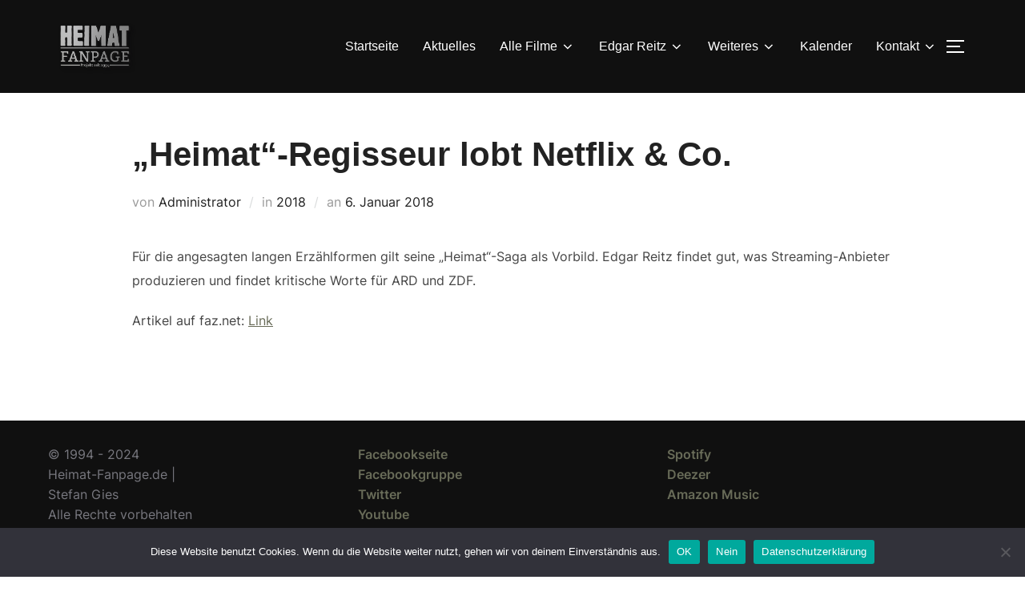

--- FILE ---
content_type: text/html; charset=UTF-8
request_url: https://heimat-fanpage.de/2018/01/06/heimat-regisseur-lobt-netflix-co/
body_size: 25874
content:
<!DOCTYPE html>
<html lang="de" class="no-js">
<head>
	<meta charset="UTF-8" />
	<meta name="viewport" content="width=device-width, initial-scale=1" />
	<script>(function(html){html.className = html.className.replace(/\bno-js\b/,'js')})(document.documentElement);</script>
<link rel="preload" href="https://heimat-fanpage.de/wp-content/uploads/2022/01/EarlyMan-q9r0.woff" as="font" type="font/woff2" crossorigin><link rel="preload" href="https://heimat-fanpage.de/wp-content/uploads/2022/01/EarlyMan-q9r0.woff" as="font" type="font/woff2" crossorigin><meta name='robots' content='index, follow, max-image-preview:large, max-snippet:-1, max-video-preview:-1' />

	<!-- This site is optimized with the Yoast SEO plugin v26.8 - https://yoast.com/product/yoast-seo-wordpress/ -->
	<title>„Heimat“-Regisseur lobt Netflix &amp; Co. - Heimat Fanpage</title>
	<link rel="canonical" href="https://heimat-fanpage.de/2018/01/06/heimat-regisseur-lobt-netflix-co/" />
	<meta property="og:locale" content="de_DE" />
	<meta property="og:type" content="article" />
	<meta property="og:title" content="„Heimat“-Regisseur lobt Netflix &amp; Co. - Heimat Fanpage" />
	<meta property="og:description" content="Für die angesagten langen Erzählformen gilt seine „Heimat“-Saga als Vorbild. Edgar Reitz findet gut, was Streaming-Anbieter produzieren und findet kritische Worte für ARD und ZDF. Artikel auf faz.net:&nbsp;Link" />
	<meta property="og:url" content="https://heimat-fanpage.de/2018/01/06/heimat-regisseur-lobt-netflix-co/" />
	<meta property="og:site_name" content="Heimat Fanpage" />
	<meta property="article:published_time" content="2018-01-06T18:09:00+00:00" />
	<meta property="article:modified_time" content="2022-10-21T17:09:49+00:00" />
	<meta name="author" content="Administrator" />
	<meta name="twitter:card" content="summary_large_image" />
	<meta name="twitter:label1" content="Verfasst von" />
	<meta name="twitter:data1" content="Administrator" />
	<meta name="twitter:label2" content="Geschätzte Lesezeit" />
	<meta name="twitter:data2" content="1 Minute" />
	<script type="application/ld+json" class="yoast-schema-graph">{"@context":"https://schema.org","@graph":[{"@type":"Article","@id":"https://heimat-fanpage.de/2018/01/06/heimat-regisseur-lobt-netflix-co/#article","isPartOf":{"@id":"https://heimat-fanpage.de/2018/01/06/heimat-regisseur-lobt-netflix-co/"},"author":{"name":"Administrator","@id":"https://heimat-fanpage.de/#/schema/person/2e9003e2e9ec54e91800edea55a23752"},"headline":"„Heimat“-Regisseur lobt Netflix &amp; Co.","datePublished":"2018-01-06T18:09:00+00:00","dateModified":"2022-10-21T17:09:49+00:00","mainEntityOfPage":{"@id":"https://heimat-fanpage.de/2018/01/06/heimat-regisseur-lobt-netflix-co/"},"wordCount":41,"publisher":{"@id":"https://heimat-fanpage.de/#organization"},"articleSection":["2018"],"inLanguage":"de"},{"@type":"WebPage","@id":"https://heimat-fanpage.de/2018/01/06/heimat-regisseur-lobt-netflix-co/","url":"https://heimat-fanpage.de/2018/01/06/heimat-regisseur-lobt-netflix-co/","name":"„Heimat“-Regisseur lobt Netflix &amp; Co. - Heimat Fanpage","isPartOf":{"@id":"https://heimat-fanpage.de/#website"},"datePublished":"2018-01-06T18:09:00+00:00","dateModified":"2022-10-21T17:09:49+00:00","breadcrumb":{"@id":"https://heimat-fanpage.de/2018/01/06/heimat-regisseur-lobt-netflix-co/#breadcrumb"},"inLanguage":"de","potentialAction":[{"@type":"ReadAction","target":["https://heimat-fanpage.de/2018/01/06/heimat-regisseur-lobt-netflix-co/"]}]},{"@type":"BreadcrumbList","@id":"https://heimat-fanpage.de/2018/01/06/heimat-regisseur-lobt-netflix-co/#breadcrumb","itemListElement":[{"@type":"ListItem","position":1,"name":"Startseite","item":"https://heimat-fanpage.de/"},{"@type":"ListItem","position":2,"name":"Archiv","item":"https://heimat-fanpage.de/archiv/"},{"@type":"ListItem","position":3,"name":"„Heimat“-Regisseur lobt Netflix &amp; Co."}]},{"@type":"WebSite","@id":"https://heimat-fanpage.de/#website","url":"https://heimat-fanpage.de/","name":"Heimat Fanpage","description":"DIE FILME VON EDGAR REITZ","publisher":{"@id":"https://heimat-fanpage.de/#organization"},"potentialAction":[{"@type":"SearchAction","target":{"@type":"EntryPoint","urlTemplate":"https://heimat-fanpage.de/?s={search_term_string}"},"query-input":{"@type":"PropertyValueSpecification","valueRequired":true,"valueName":"search_term_string"}}],"inLanguage":"de"},{"@type":"Organization","@id":"https://heimat-fanpage.de/#organization","name":"Heimat Fanpage","url":"https://heimat-fanpage.de/","logo":{"@type":"ImageObject","inLanguage":"de","@id":"https://heimat-fanpage.de/#/schema/logo/image/","url":"https://heimat-fanpage.de/wp-content/uploads/2021/04/cropped-logofb21trans-1.png","contentUrl":"https://heimat-fanpage.de/wp-content/uploads/2021/04/cropped-logofb21trans-1.png","width":379,"height":256,"caption":"Heimat Fanpage"},"image":{"@id":"https://heimat-fanpage.de/#/schema/logo/image/"}},{"@type":"Person","@id":"https://heimat-fanpage.de/#/schema/person/2e9003e2e9ec54e91800edea55a23752","name":"Administrator","image":{"@type":"ImageObject","inLanguage":"de","@id":"https://heimat-fanpage.de/#/schema/person/image/","url":"https://secure.gravatar.com/avatar/d7b4d4334e04f984aaabb417a7fbeeb28eb34b614d61d500391210cd94420243?s=96&d=mm&r=g","contentUrl":"https://secure.gravatar.com/avatar/d7b4d4334e04f984aaabb417a7fbeeb28eb34b614d61d500391210cd94420243?s=96&d=mm&r=g","caption":"Administrator"},"sameAs":["http://2021.heimat-fanpage.de"],"url":"https://heimat-fanpage.de/author/stefan/"}]}</script>
	<!-- / Yoast SEO plugin. -->



<link rel="alternate" type="application/rss+xml" title="Heimat Fanpage &raquo; Feed" href="https://heimat-fanpage.de/feed/" />

<script>
var MP3jPLAYLISTS = [];
var MP3jPLAYERS = [];
</script>
<link id='omgf-preload-0' rel='preload' href='//heimat-fanpage.de/wp-content/uploads/omgf/inspiro-google-fonts/inter-normal-latin-ext.woff2?ver=1665820364' as='font' type='font/woff2' crossorigin />
<link id='omgf-preload-1' rel='preload' href='//heimat-fanpage.de/wp-content/uploads/omgf/inspiro-google-fonts/inter-normal-latin.woff2?ver=1665820364' as='font' type='font/woff2' crossorigin />
<link id='omgf-preload-2' rel='preload' href='//heimat-fanpage.de/wp-content/uploads/omgf/inspiro-google-fonts/montserrat-normal-latin-ext.woff2?ver=1665820364' as='font' type='font/woff2' crossorigin />
<link id='omgf-preload-3' rel='preload' href='//heimat-fanpage.de/wp-content/uploads/omgf/inspiro-google-fonts/montserrat-normal-latin.woff2?ver=1665820364' as='font' type='font/woff2' crossorigin />
<link id='omgf-preload-4' rel='preload' href='//heimat-fanpage.de/wp-content/uploads/omgf/inspiro-google-fonts/paytone-one-normal-latin-ext-400.woff2?ver=1665820364' as='font' type='font/woff2' crossorigin />
<link id='omgf-preload-5' rel='preload' href='//heimat-fanpage.de/wp-content/uploads/omgf/inspiro-google-fonts/paytone-one-normal-latin-400.woff2?ver=1665820364' as='font' type='font/woff2' crossorigin />
<link rel="alternate" title="oEmbed (JSON)" type="application/json+oembed" href="https://heimat-fanpage.de/wp-json/oembed/1.0/embed?url=https%3A%2F%2Fheimat-fanpage.de%2F2018%2F01%2F06%2Fheimat-regisseur-lobt-netflix-co%2F" />
<link rel="alternate" title="oEmbed (XML)" type="text/xml+oembed" href="https://heimat-fanpage.de/wp-json/oembed/1.0/embed?url=https%3A%2F%2Fheimat-fanpage.de%2F2018%2F01%2F06%2Fheimat-regisseur-lobt-netflix-co%2F&#038;format=xml" />
<style id='wp-img-auto-sizes-contain-inline-css'>
img:is([sizes=auto i],[sizes^="auto," i]){contain-intrinsic-size:3000px 1500px}
/*# sourceURL=wp-img-auto-sizes-contain-inline-css */
</style>
<style id='cf-frontend-style-inline-css'>
@font-face {
	font-family: 'Early';
	font-weight: 100;
	font-display: auto;
	src: url('https://heimat-fanpage.de/wp-content/uploads/2022/01/EarlyMan-q9r0.woff') format('woff'),
		url('https://heimat-fanpage.de/wp-content/uploads/2022/01/EarlyMan-q9r0.ttf') format('truetype'),
		url('https://heimat-fanpage.de/wp-content/uploads/2022/01/EarlyMan-q9r0.svg') format('svg'),
		url('https://heimat-fanpage.de/wp-content/uploads/2022/01/EarlyMan-q9r0.otf') format('OpenType'),
		url('https://heimat-fanpage.de/wp-content/uploads/2022/01/EarlyMan-q9r0.eot?#iefix') format('embedded-opentype');
}
@font-face {
	font-family: 'Early';
	font-weight: 100;
	font-display: auto;
	src: url('https://heimat-fanpage.de/wp-content/uploads/2022/01/EarlyMan-q9r0.woff') format('woff'),
		url('https://heimat-fanpage.de/wp-content/uploads/2022/01/EarlyMan-q9r0.ttf') format('truetype'),
		url('https://heimat-fanpage.de/wp-content/uploads/2022/01/EarlyMan-q9r0.eot?#iefix') format('embedded-opentype'),
		url('https://heimat-fanpage.de/wp-content/uploads/2022/01/EarlyMan-q9r0.svg') format('svg'),
		url('https://heimat-fanpage.de/wp-content/uploads/2022/01/EarlyMan-q9r0.otf') format('OpenType');
}
/*# sourceURL=cf-frontend-style-inline-css */
</style>
<style id='wp-emoji-styles-inline-css'>

	img.wp-smiley, img.emoji {
		display: inline !important;
		border: none !important;
		box-shadow: none !important;
		height: 1em !important;
		width: 1em !important;
		margin: 0 0.07em !important;
		vertical-align: -0.1em !important;
		background: none !important;
		padding: 0 !important;
	}
/*# sourceURL=wp-emoji-styles-inline-css */
</style>
<style id='wp-block-library-inline-css'>
:root{--wp-block-synced-color:#7a00df;--wp-block-synced-color--rgb:122,0,223;--wp-bound-block-color:var(--wp-block-synced-color);--wp-editor-canvas-background:#ddd;--wp-admin-theme-color:#007cba;--wp-admin-theme-color--rgb:0,124,186;--wp-admin-theme-color-darker-10:#006ba1;--wp-admin-theme-color-darker-10--rgb:0,107,160.5;--wp-admin-theme-color-darker-20:#005a87;--wp-admin-theme-color-darker-20--rgb:0,90,135;--wp-admin-border-width-focus:2px}@media (min-resolution:192dpi){:root{--wp-admin-border-width-focus:1.5px}}.wp-element-button{cursor:pointer}:root .has-very-light-gray-background-color{background-color:#eee}:root .has-very-dark-gray-background-color{background-color:#313131}:root .has-very-light-gray-color{color:#eee}:root .has-very-dark-gray-color{color:#313131}:root .has-vivid-green-cyan-to-vivid-cyan-blue-gradient-background{background:linear-gradient(135deg,#00d084,#0693e3)}:root .has-purple-crush-gradient-background{background:linear-gradient(135deg,#34e2e4,#4721fb 50%,#ab1dfe)}:root .has-hazy-dawn-gradient-background{background:linear-gradient(135deg,#faaca8,#dad0ec)}:root .has-subdued-olive-gradient-background{background:linear-gradient(135deg,#fafae1,#67a671)}:root .has-atomic-cream-gradient-background{background:linear-gradient(135deg,#fdd79a,#004a59)}:root .has-nightshade-gradient-background{background:linear-gradient(135deg,#330968,#31cdcf)}:root .has-midnight-gradient-background{background:linear-gradient(135deg,#020381,#2874fc)}:root{--wp--preset--font-size--normal:16px;--wp--preset--font-size--huge:42px}.has-regular-font-size{font-size:1em}.has-larger-font-size{font-size:2.625em}.has-normal-font-size{font-size:var(--wp--preset--font-size--normal)}.has-huge-font-size{font-size:var(--wp--preset--font-size--huge)}:root .has-text-align-center{text-align:center}:root .has-text-align-left{text-align:left}:root .has-text-align-right{text-align:right}.has-fit-text{white-space:nowrap!important}#end-resizable-editor-section{display:none}.aligncenter{clear:both}.items-justified-left{justify-content:flex-start}.items-justified-center{justify-content:center}.items-justified-right{justify-content:flex-end}.items-justified-space-between{justify-content:space-between}.screen-reader-text{word-wrap:normal!important;border:0;clip-path:inset(50%);height:1px;margin:-1px;overflow:hidden;padding:0;position:absolute;width:1px}.screen-reader-text:focus{background-color:#ddd;clip-path:none;color:#444;display:block;font-size:1em;height:auto;left:5px;line-height:normal;padding:15px 23px 14px;text-decoration:none;top:5px;width:auto;z-index:100000}html :where(.has-border-color){border-style:solid}html :where([style*=border-top-color]){border-top-style:solid}html :where([style*=border-right-color]){border-right-style:solid}html :where([style*=border-bottom-color]){border-bottom-style:solid}html :where([style*=border-left-color]){border-left-style:solid}html :where([style*=border-width]){border-style:solid}html :where([style*=border-top-width]){border-top-style:solid}html :where([style*=border-right-width]){border-right-style:solid}html :where([style*=border-bottom-width]){border-bottom-style:solid}html :where([style*=border-left-width]){border-left-style:solid}html :where(img[class*=wp-image-]){height:auto;max-width:100%}:where(figure){margin:0 0 1em}html :where(.is-position-sticky){--wp-admin--admin-bar--position-offset:var(--wp-admin--admin-bar--height,0px)}@media screen and (max-width:600px){html :where(.is-position-sticky){--wp-admin--admin-bar--position-offset:0px}}

/*# sourceURL=wp-block-library-inline-css */
</style><style id='wp-block-search-inline-css'>
.wp-block-search__button{margin-left:10px;word-break:normal}.wp-block-search__button.has-icon{line-height:0}.wp-block-search__button svg{fill:currentColor;height:1.25em;min-height:24px;min-width:24px;vertical-align:text-bottom;width:1.25em}:where(.wp-block-search__button){border:1px solid #ccc;padding:6px 10px}.wp-block-search__inside-wrapper{display:flex;flex:auto;flex-wrap:nowrap;max-width:100%}.wp-block-search__label{width:100%}.wp-block-search.wp-block-search__button-only .wp-block-search__button{box-sizing:border-box;display:flex;flex-shrink:0;justify-content:center;margin-left:0;max-width:100%}.wp-block-search.wp-block-search__button-only .wp-block-search__inside-wrapper{min-width:0!important;transition-property:width}.wp-block-search.wp-block-search__button-only .wp-block-search__input{flex-basis:100%;transition-duration:.3s}.wp-block-search.wp-block-search__button-only.wp-block-search__searchfield-hidden,.wp-block-search.wp-block-search__button-only.wp-block-search__searchfield-hidden .wp-block-search__inside-wrapper{overflow:hidden}.wp-block-search.wp-block-search__button-only.wp-block-search__searchfield-hidden .wp-block-search__input{border-left-width:0!important;border-right-width:0!important;flex-basis:0;flex-grow:0;margin:0;min-width:0!important;padding-left:0!important;padding-right:0!important;width:0!important}:where(.wp-block-search__input){appearance:none;border:1px solid #949494;flex-grow:1;font-family:inherit;font-size:inherit;font-style:inherit;font-weight:inherit;letter-spacing:inherit;line-height:inherit;margin-left:0;margin-right:0;min-width:3rem;padding:8px;text-decoration:unset!important;text-transform:inherit}:where(.wp-block-search__button-inside .wp-block-search__inside-wrapper){background-color:#fff;border:1px solid #949494;box-sizing:border-box;padding:4px}:where(.wp-block-search__button-inside .wp-block-search__inside-wrapper) .wp-block-search__input{border:none;border-radius:0;padding:0 4px}:where(.wp-block-search__button-inside .wp-block-search__inside-wrapper) .wp-block-search__input:focus{outline:none}:where(.wp-block-search__button-inside .wp-block-search__inside-wrapper) :where(.wp-block-search__button){padding:4px 8px}.wp-block-search.aligncenter .wp-block-search__inside-wrapper{margin:auto}.wp-block[data-align=right] .wp-block-search.wp-block-search__button-only .wp-block-search__inside-wrapper{float:right}
/*# sourceURL=https://heimat-fanpage.de/wp-content/plugins/gutenberg/build/styles/block-library/search/style.min.css */
</style>
<style id='wp-block-search-theme-inline-css'>
.wp-block-search .wp-block-search__label{font-weight:700}.wp-block-search__button{border:1px solid #ccc;padding:.375em .625em}
/*# sourceURL=https://heimat-fanpage.de/wp-content/plugins/gutenberg/build/styles/block-library/search/theme.min.css */
</style>
<style id='global-styles-inline-css'>
:root{--wp--preset--aspect-ratio--square: 1;--wp--preset--aspect-ratio--4-3: 4/3;--wp--preset--aspect-ratio--3-4: 3/4;--wp--preset--aspect-ratio--3-2: 3/2;--wp--preset--aspect-ratio--2-3: 2/3;--wp--preset--aspect-ratio--16-9: 16/9;--wp--preset--aspect-ratio--9-16: 9/16;--wp--preset--color--black: #000000;--wp--preset--color--cyan-bluish-gray: #abb8c3;--wp--preset--color--white: #ffffff;--wp--preset--color--pale-pink: #f78da7;--wp--preset--color--vivid-red: #cf2e2e;--wp--preset--color--luminous-vivid-orange: #ff6900;--wp--preset--color--luminous-vivid-amber: #fcb900;--wp--preset--color--light-green-cyan: #7bdcb5;--wp--preset--color--vivid-green-cyan: #00d084;--wp--preset--color--pale-cyan-blue: #8ed1fc;--wp--preset--color--vivid-cyan-blue: #0693e3;--wp--preset--color--vivid-purple: #9b51e0;--wp--preset--gradient--vivid-cyan-blue-to-vivid-purple: linear-gradient(135deg,rgb(6,147,227) 0%,rgb(155,81,224) 100%);--wp--preset--gradient--light-green-cyan-to-vivid-green-cyan: linear-gradient(135deg,rgb(122,220,180) 0%,rgb(0,208,130) 100%);--wp--preset--gradient--luminous-vivid-amber-to-luminous-vivid-orange: linear-gradient(135deg,rgb(252,185,0) 0%,rgb(255,105,0) 100%);--wp--preset--gradient--luminous-vivid-orange-to-vivid-red: linear-gradient(135deg,rgb(255,105,0) 0%,rgb(207,46,46) 100%);--wp--preset--gradient--very-light-gray-to-cyan-bluish-gray: linear-gradient(135deg,rgb(238,238,238) 0%,rgb(169,184,195) 100%);--wp--preset--gradient--cool-to-warm-spectrum: linear-gradient(135deg,rgb(74,234,220) 0%,rgb(151,120,209) 20%,rgb(207,42,186) 40%,rgb(238,44,130) 60%,rgb(251,105,98) 80%,rgb(254,248,76) 100%);--wp--preset--gradient--blush-light-purple: linear-gradient(135deg,rgb(255,206,236) 0%,rgb(152,150,240) 100%);--wp--preset--gradient--blush-bordeaux: linear-gradient(135deg,rgb(254,205,165) 0%,rgb(254,45,45) 50%,rgb(107,0,62) 100%);--wp--preset--gradient--luminous-dusk: linear-gradient(135deg,rgb(255,203,112) 0%,rgb(199,81,192) 50%,rgb(65,88,208) 100%);--wp--preset--gradient--pale-ocean: linear-gradient(135deg,rgb(255,245,203) 0%,rgb(182,227,212) 50%,rgb(51,167,181) 100%);--wp--preset--gradient--electric-grass: linear-gradient(135deg,rgb(202,248,128) 0%,rgb(113,206,126) 100%);--wp--preset--gradient--midnight: linear-gradient(135deg,rgb(2,3,129) 0%,rgb(40,116,252) 100%);--wp--preset--font-size--small: 13px;--wp--preset--font-size--medium: 20px;--wp--preset--font-size--large: 36px;--wp--preset--font-size--x-large: 42px;--wp--preset--spacing--20: 0.44rem;--wp--preset--spacing--30: 0.67rem;--wp--preset--spacing--40: 1rem;--wp--preset--spacing--50: 1.5rem;--wp--preset--spacing--60: 2.25rem;--wp--preset--spacing--70: 3.38rem;--wp--preset--spacing--80: 5.06rem;--wp--preset--shadow--natural: 6px 6px 9px rgba(0, 0, 0, 0.2);--wp--preset--shadow--deep: 12px 12px 50px rgba(0, 0, 0, 0.4);--wp--preset--shadow--sharp: 6px 6px 0px rgba(0, 0, 0, 0.2);--wp--preset--shadow--outlined: 6px 6px 0px -3px rgb(255, 255, 255), 6px 6px rgb(0, 0, 0);--wp--preset--shadow--crisp: 6px 6px 0px rgb(0, 0, 0);}:where(body) { margin: 0; }:where(.is-layout-flex){gap: 0.5em;}:where(.is-layout-grid){gap: 0.5em;}body .is-layout-flex{display: flex;}.is-layout-flex{flex-wrap: wrap;align-items: center;}.is-layout-flex > :is(*, div){margin: 0;}body .is-layout-grid{display: grid;}.is-layout-grid > :is(*, div){margin: 0;}body{padding-top: 0px;padding-right: 0px;padding-bottom: 0px;padding-left: 0px;}a:where(:not(.wp-element-button)){text-decoration: underline;}:root :where(.wp-element-button, .wp-block-button__link){background-color: #32373c;border-width: 0;color: #fff;font-family: inherit;font-size: inherit;font-style: inherit;font-weight: inherit;letter-spacing: inherit;line-height: inherit;padding-top: calc(0.667em + 2px);padding-right: calc(1.333em + 2px);padding-bottom: calc(0.667em + 2px);padding-left: calc(1.333em + 2px);text-decoration: none;text-transform: inherit;}.has-black-color{color: var(--wp--preset--color--black) !important;}.has-cyan-bluish-gray-color{color: var(--wp--preset--color--cyan-bluish-gray) !important;}.has-white-color{color: var(--wp--preset--color--white) !important;}.has-pale-pink-color{color: var(--wp--preset--color--pale-pink) !important;}.has-vivid-red-color{color: var(--wp--preset--color--vivid-red) !important;}.has-luminous-vivid-orange-color{color: var(--wp--preset--color--luminous-vivid-orange) !important;}.has-luminous-vivid-amber-color{color: var(--wp--preset--color--luminous-vivid-amber) !important;}.has-light-green-cyan-color{color: var(--wp--preset--color--light-green-cyan) !important;}.has-vivid-green-cyan-color{color: var(--wp--preset--color--vivid-green-cyan) !important;}.has-pale-cyan-blue-color{color: var(--wp--preset--color--pale-cyan-blue) !important;}.has-vivid-cyan-blue-color{color: var(--wp--preset--color--vivid-cyan-blue) !important;}.has-vivid-purple-color{color: var(--wp--preset--color--vivid-purple) !important;}.has-black-background-color{background-color: var(--wp--preset--color--black) !important;}.has-cyan-bluish-gray-background-color{background-color: var(--wp--preset--color--cyan-bluish-gray) !important;}.has-white-background-color{background-color: var(--wp--preset--color--white) !important;}.has-pale-pink-background-color{background-color: var(--wp--preset--color--pale-pink) !important;}.has-vivid-red-background-color{background-color: var(--wp--preset--color--vivid-red) !important;}.has-luminous-vivid-orange-background-color{background-color: var(--wp--preset--color--luminous-vivid-orange) !important;}.has-luminous-vivid-amber-background-color{background-color: var(--wp--preset--color--luminous-vivid-amber) !important;}.has-light-green-cyan-background-color{background-color: var(--wp--preset--color--light-green-cyan) !important;}.has-vivid-green-cyan-background-color{background-color: var(--wp--preset--color--vivid-green-cyan) !important;}.has-pale-cyan-blue-background-color{background-color: var(--wp--preset--color--pale-cyan-blue) !important;}.has-vivid-cyan-blue-background-color{background-color: var(--wp--preset--color--vivid-cyan-blue) !important;}.has-vivid-purple-background-color{background-color: var(--wp--preset--color--vivid-purple) !important;}.has-black-border-color{border-color: var(--wp--preset--color--black) !important;}.has-cyan-bluish-gray-border-color{border-color: var(--wp--preset--color--cyan-bluish-gray) !important;}.has-white-border-color{border-color: var(--wp--preset--color--white) !important;}.has-pale-pink-border-color{border-color: var(--wp--preset--color--pale-pink) !important;}.has-vivid-red-border-color{border-color: var(--wp--preset--color--vivid-red) !important;}.has-luminous-vivid-orange-border-color{border-color: var(--wp--preset--color--luminous-vivid-orange) !important;}.has-luminous-vivid-amber-border-color{border-color: var(--wp--preset--color--luminous-vivid-amber) !important;}.has-light-green-cyan-border-color{border-color: var(--wp--preset--color--light-green-cyan) !important;}.has-vivid-green-cyan-border-color{border-color: var(--wp--preset--color--vivid-green-cyan) !important;}.has-pale-cyan-blue-border-color{border-color: var(--wp--preset--color--pale-cyan-blue) !important;}.has-vivid-cyan-blue-border-color{border-color: var(--wp--preset--color--vivid-cyan-blue) !important;}.has-vivid-purple-border-color{border-color: var(--wp--preset--color--vivid-purple) !important;}.has-vivid-cyan-blue-to-vivid-purple-gradient-background{background: var(--wp--preset--gradient--vivid-cyan-blue-to-vivid-purple) !important;}.has-light-green-cyan-to-vivid-green-cyan-gradient-background{background: var(--wp--preset--gradient--light-green-cyan-to-vivid-green-cyan) !important;}.has-luminous-vivid-amber-to-luminous-vivid-orange-gradient-background{background: var(--wp--preset--gradient--luminous-vivid-amber-to-luminous-vivid-orange) !important;}.has-luminous-vivid-orange-to-vivid-red-gradient-background{background: var(--wp--preset--gradient--luminous-vivid-orange-to-vivid-red) !important;}.has-very-light-gray-to-cyan-bluish-gray-gradient-background{background: var(--wp--preset--gradient--very-light-gray-to-cyan-bluish-gray) !important;}.has-cool-to-warm-spectrum-gradient-background{background: var(--wp--preset--gradient--cool-to-warm-spectrum) !important;}.has-blush-light-purple-gradient-background{background: var(--wp--preset--gradient--blush-light-purple) !important;}.has-blush-bordeaux-gradient-background{background: var(--wp--preset--gradient--blush-bordeaux) !important;}.has-luminous-dusk-gradient-background{background: var(--wp--preset--gradient--luminous-dusk) !important;}.has-pale-ocean-gradient-background{background: var(--wp--preset--gradient--pale-ocean) !important;}.has-electric-grass-gradient-background{background: var(--wp--preset--gradient--electric-grass) !important;}.has-midnight-gradient-background{background: var(--wp--preset--gradient--midnight) !important;}.has-small-font-size{font-size: var(--wp--preset--font-size--small) !important;}.has-medium-font-size{font-size: var(--wp--preset--font-size--medium) !important;}.has-large-font-size{font-size: var(--wp--preset--font-size--large) !important;}.has-x-large-font-size{font-size: var(--wp--preset--font-size--x-large) !important;}
/*# sourceURL=global-styles-inline-css */
</style>

<style id='classic-theme-styles-inline-css'>
.wp-block-button__link{background-color:#32373c;border-radius:9999px;box-shadow:none;color:#fff;font-size:1.125em;padding:calc(.667em + 2px) calc(1.333em + 2px);text-decoration:none}.wp-block-file__button{background:#32373c;color:#fff}.wp-block-accordion-heading{margin:0}.wp-block-accordion-heading__toggle{background-color:inherit!important;color:inherit!important}.wp-block-accordion-heading__toggle:not(:focus-visible){outline:none}.wp-block-accordion-heading__toggle:focus,.wp-block-accordion-heading__toggle:hover{background-color:inherit!important;border:none;box-shadow:none;color:inherit;padding:var(--wp--preset--spacing--20,1em) 0;text-decoration:none}.wp-block-accordion-heading__toggle:focus-visible{outline:auto;outline-offset:0}
/*# sourceURL=https://heimat-fanpage.de/wp-content/plugins/gutenberg/build/styles/block-library/classic.min.css */
</style>
<link rel='stylesheet' id='bold-timeline-css' href='https://heimat-fanpage.de/wp-content/plugins/bold-timeline-lite/style.css?ver=6.9' media='all' />
<link rel='stylesheet' id='contact-form-7-css' href='https://heimat-fanpage.de/wp-content/plugins/contact-form-7/includes/css/styles.css?ver=6.1.4' media='all' />
<link rel='stylesheet' id='cookie-notice-front-css' href='https://heimat-fanpage.de/wp-content/plugins/cookie-notice/css/front.min.css?ver=2.5.11' media='all' />
<link rel='stylesheet' id='post-timeline-blocks-style-css' href='https://heimat-fanpage.de/wp-content/plugins/post-timeline/admin/blocks/assets/blocks-style.css?ver=2.4.1' media='all' />
<link rel='stylesheet' id='post-timeline-bootstrap-css' href='https://heimat-fanpage.de/wp-content/plugins/post-timeline/public/css/bootstrap.min.css?ver=2.4.1' media='all' />
<link rel='stylesheet' id='spiffycal-styles-css' href='https://heimat-fanpage.de/wp-content/plugins/spiffy-calendar/styles/default.css?ver=1767782544' media='all' />
<link rel='stylesheet' id='spiffycal_editor_styles-css' href='https://heimat-fanpage.de/wp-content/plugins/spiffy-calendar/styles/editor.css?ver=1767782544' media='all' />
<link rel='stylesheet' id='rt-fontawsome-css' href='https://heimat-fanpage.de/wp-content/plugins/the-post-grid/assets/vendor/font-awesome/css/font-awesome.min.css?ver=7.8.8' media='all' />
<link rel='stylesheet' id='rt-tpg-css' href='https://heimat-fanpage.de/wp-content/plugins/the-post-grid/assets/css/thepostgrid.min.css?ver=7.8.8' media='all' />
<link rel='stylesheet' id='vlp-public-css' href='https://heimat-fanpage.de/wp-content/plugins/visual-link-preview/dist/public.css?ver=2.2.9' media='all' />
<link rel='stylesheet' id='ivory-search-styles-css' href='https://heimat-fanpage.de/wp-content/plugins/add-search-to-menu/public/css/ivory-search.min.css?ver=5.5.13' media='all' />
<link rel='stylesheet' id='inspiro-google-fonts-css' href='//heimat-fanpage.de/wp-content/uploads/omgf/inspiro-google-fonts/inspiro-google-fonts.css?ver=1665820364' media='all' />
<link rel='stylesheet' id='inspiro-style-css' href='https://heimat-fanpage.de/wp-content/themes/inspiro/assets/css/minified/style.min.css?ver=1.7.3' media='all' />
<style id='inspiro-style-inline-css'>
body, button, input, select, textarea {
font-family: 'Inter', sans-serif;
font-weight: 400;
}
@media screen and (min-width: 782px) {
body, button, input, select, textarea {
font-size: 16px;
line-height: 1;
} }
body:not(.wp-custom-logo) a.custom-logo-text {
font-family: 'Montserrat', sans-serif;
font-weight: 700;
text-transform: uppercase;
}
@media screen and (min-width: 782px) {
body:not(.wp-custom-logo) a.custom-logo-text {
font-size: 29px;
line-height: 1.8;
} }
h1, h2, h3, h4, h5, h6 {
font-family: Helvetica;
font-weight: 400;
line-height: 1.5;
}
.site-title {
font-family: 'Paytone One', sans-serif;
font-weight: 400;
line-height: 1.3;
}
@media screen and (min-width: 782px) {
.site-title {
font-size: 120px;
} }
.site-description {
font-family: 'Paytone One', sans-serif;
font-weight: 400;
line-height: 1.8;
}
@media screen and (min-width: 782px) {
.site-description {
font-size: 37px;
} }
.custom-header-button {
font-family: 'Inter', sans-serif;
line-height: 1.8;
}
@media screen and (min-width: 782px) {
.custom-header-button {
font-size: 16px;
} }
.navbar-nav a {
font-family: Helvetica;
font-weight: 400;
line-height: 1.8;
}
@media screen and (min-width: 782px) {
.navbar-nav a {
font-size: 16px;
} }
@media screen and (max-width: 64em) {
.navbar-nav li a {
font-family: 'Montserrat', sans-serif;
font-size: 16px;
font-weight: 600;
text-transform: uppercase;
line-height: 1.8;
} }

/*# sourceURL=inspiro-style-inline-css */
</style>
<link rel='stylesheet' id='tablepress-default-css' href='https://heimat-fanpage.de/wp-content/plugins/tablepress/css/build/default.css?ver=3.2.6' media='all' />
<link rel='stylesheet' id='wp-block-paragraph-css' href='https://heimat-fanpage.de/wp-content/plugins/gutenberg/build/styles/block-library/paragraph/style.min.css?ver=22.4.1' media='all' />
<link rel='stylesheet' id='mp3-jplayer-css' href='https://heimat-fanpage.de/wp-content/plugins/mp3-jplayer/css/dark.css?ver=2.7.3' media='all' />
<script src="https://heimat-fanpage.de/wp-includes/js/jquery/jquery.min.js?ver=3.7.1" id="jquery-core-js"></script>
<script src="https://heimat-fanpage.de/wp-includes/js/jquery/jquery-migrate.min.js?ver=3.4.1" id="jquery-migrate-js"></script>
<script src="https://heimat-fanpage.de/wp-content/plugins/bold-timeline-lite/assets/js/bold-timeline.js?ver=6.9" id="bold-timeline-js"></script>
<script src="https://heimat-fanpage.de/wp-content/plugins/content-text-slider-on-post/content-text-slider-on-post.js?ver=6.9" id="content-text-slider-on-post-js"></script>
<script id="cookie-notice-front-js-before">
var cnArgs = {"ajaxUrl":"https:\/\/heimat-fanpage.de\/wp-admin\/admin-ajax.php","nonce":"650d0d5483","hideEffect":"slide","position":"bottom","onScroll":false,"onScrollOffset":100,"onClick":false,"cookieName":"cookie_notice_accepted","cookieTime":2592000,"cookieTimeRejected":2592000,"globalCookie":false,"redirection":false,"cache":false,"revokeCookies":false,"revokeCookiesOpt":"automatic"};

//# sourceURL=cookie-notice-front-js-before
</script>
<script src="https://heimat-fanpage.de/wp-content/plugins/cookie-notice/js/front.min.js?ver=2.5.11" id="cookie-notice-front-js"></script>
<script src="https://heimat-fanpage.de/wp-content/plugins/bold-timeline-lite/bold-builder-light/bt-bb-light.js?ver=6.9" id="bt-bb-light-js"></script>
<link rel="https://api.w.org/" href="https://heimat-fanpage.de/wp-json/" /><link rel="alternate" title="JSON" type="application/json" href="https://heimat-fanpage.de/wp-json/wp/v2/posts/9288" /><link rel="EditURI" type="application/rsd+xml" title="RSD" href="https://heimat-fanpage.de/xmlrpc.php?rsd" />
<meta name="generator" content="WordPress 6.9" />
<link rel='shortlink' href='https://heimat-fanpage.de/?p=9288' />
<style type="text/css">
			.aiovg-player {
				display: block;
				position: relative;
				border-radius: 3px;
				padding-bottom: 56.25%;
				width: 100%;
				height: 0;	
				overflow: hidden;
			}
			
			.aiovg-player iframe,
			.aiovg-player .video-js,
			.aiovg-player .plyr {
				--plyr-color-main: #00b2ff;
				position: absolute;
				inset: 0;	
				margin: 0;
				padding: 0;
				width: 100%;
				height: 100%;
			}
		</style>				<script>
				// Select the node that will be observed for mutations
				const targetNode = document.documentElement;

				// Options for the observer (which mutations to observe)
				const config = { attributes: false, childList: true, subtree: false };
				
				var bold_timeline_item_button_done = false;
				var css_override_item_done = false;
				var css_override_group_done = false;
				var css_override_container_done = false;

				// Callback function to execute when mutations are observed
				const callback = function( mutationsList, observer ) {
					var i;
					for ( i = 0; i < mutationsList.length; i++ ) {
						if ( mutationsList[ i ].type === 'childList' ) {
							if ( typeof jQuery !== 'undefined' && jQuery( '.bold_timeline_item_button' ).length > 0 && ! bold_timeline_item_button_done ) {
								bold_timeline_item_button_done = true;
								jQuery( '.bold_timeline_item_button' ).each( function() {
									var css_override = jQuery( this ).data( 'css-override' );
									if ( css_override != '' ) {
										var id = jQuery( this ).attr( 'id' );
										css_override = css_override.replace( /(\.bold_timeline_item_button)([\.\{\s])/g, '.bold_timeline_item_button#' + id + '$2' );
										var head = document.getElementsByTagName( 'head' )[0];
										var style = document.createElement( 'style' );
										style.appendChild( document.createTextNode( css_override ) );
										head.appendChild( style );
									}
								});
							}
							if ( typeof jQuery !== 'undefined' && jQuery( '.bold_timeline_item' ).length > 0 && ! css_override_item_done ) {
								css_override_item_done = true;
								jQuery( '.bold_timeline_item' ).each( function() {
									var css_override = jQuery( this ).data( 'css-override' );
									if ( css_override != '' ) {
										var id = jQuery( this ).attr( 'id' );
										css_override = css_override.replace( /(\.bold_timeline_item)([\.\{\s])/g, '.bold_timeline_item#' + id + '$2' );
										var head = document.getElementsByTagName( 'head' )[0];
										var style = document.createElement( 'style' );
										style.appendChild( document.createTextNode( css_override ) );
										head.appendChild( style );
									}
								});
							}
							if ( typeof jQuery !== 'undefined' && jQuery( '.bold_timeline_group' ).length > 0 && ! css_override_group_done ) {
								css_override_group_done = true;
								jQuery( '.bold_timeline_group' ).each( function() {
									var css_override = jQuery( this ).data( 'css-override' );
									if ( css_override != '' ) {
										var id = jQuery( this ).attr( 'id' );
										css_override = css_override.replace( /(\.bold_timeline_group)([\.\{\s])/g, '.bold_timeline_group#' + id + '$2' );
										var head = document.getElementsByTagName( 'head' )[0];
										var style = document.createElement( 'style' );
										style.appendChild( document.createTextNode( css_override ) );
										head.appendChild( style );
									}
								});
							}
							if ( typeof jQuery !== 'undefined' && jQuery( '.bold_timeline_container' ).length > 0 && ! css_override_container_done ) {
								css_override_container_done = true;
								jQuery( '.bold_timeline_container' ).each( function() {
									var css_override = jQuery( this ).data( 'css-override' );
									if ( css_override != '' ) {
										var id = jQuery( this ).attr( 'id' );
										css_override = css_override.replace( /(\.bold_timeline_container)([\.\{\s])/g, '#' + id + '$2' );
										var head = document.getElementsByTagName( 'head' )[0];
										var style = document.createElement( 'style' );
										style.appendChild( document.createTextNode( css_override ) );
										head.appendChild( style );
									}
								});
							}
						}
					}
				};

				// Create an observer instance linked to the callback function
				const observer = new MutationObserver(callback);

				// Start observing the target node for configured mutations
				observer.observe(targetNode, config);

				// Later, you can stop observing
				document.addEventListener( 'DOMContentLoaded', function() { observer.disconnect(); }, false );

				</script>
			        <style>
            :root {
                --tpg-primary-color: #0d6efd;
                --tpg-secondary-color: #0654c4;
                --tpg-primary-light: #c4d0ff
            }

                    </style>
					<style type="text/css" id="custom-theme-colors" data-hex="#686b58">
				
/**
 * Inspiro Lite: Color Patterns
 *
 * Colors are ordered from dark to light.
 */

a,
a:focus,
.colors-custom .entry-content a:focus,
.colors-custom .entry-content a:hover,
.colors-custom .entry-summary a:focus,
.colors-custom .entry-summary a:hover,
.colors-custom .comment-content a:focus,
.colors-custom .comment-content a:hover,
.colors-custom .widget a:focus,
.colors-custom .widget a:hover,
.colors-custom .site-footer .widget-area a:focus,
.colors-custom .site-footer .widget-area a:hover,
.colors-custom .posts-navigation a:focus,
.colors-custom .posts-navigation a:hover,
.colors-custom .comment-metadata a:focus,
.colors-custom .comment-metadata a:hover,
.colors-custom .comment-metadata a.comment-edit-link:focus,
.colors-custom .comment-metadata a.comment-edit-link:hover,
.colors-custom .comment-reply-link:focus,
.colors-custom .comment-reply-link:hover,
.colors-custom .widget_authors a:focus strong,
.colors-custom .widget_authors a:hover strong,
.colors-custom .entry-title a:focus,
.colors-custom .entry-title a:hover,
.colors-custom .page-links a:focus .page-number,
.colors-custom .page-links a:hover .page-number,
.colors-custom .entry-footer a:focus,
.colors-custom .entry-footer a:hover,
.colors-custom .entry-footer .tags-links a:focus,
.colors-custom .entry-footer .tags-links a:hover,
.colors-custom .logged-in-as a:focus,
.colors-custom .logged-in-as a:hover,
.colors-custom a:focus .nav-title,
.colors-custom a:hover .nav-title,
.colors-custom .edit-link a:focus,
.colors-custom .edit-link a:hover,
.colors-custom .site-info a:focus,
.colors-custom .site-info a:hover,
.colors-custom .widget .widget-title a:focus,
.colors-custom .widget .widget-title a:hover,
.colors-custom .widget ul li a:focus,
.colors-custom .widget ul li a:hover,
.colors-custom .entry-meta a:focus,
.colors-custom .entry-meta a:hover,
.colors-custom.blog .entry-meta a:hover,
.colors-custom.archive .entry-meta a:hover,
.colors-custom.search .entry-meta a:hover,
.colors-custom .comment-author .fn a:focus,
.colors-custom .comment-author .fn a:hover {
	color: #686b58;
}

.colors-custom.page .entry-cover-image .entry-header .entry-meta a:hover,
.colors-custom.single .entry-cover-image .entry-header .entry-meta a:hover {
	color: #686b58;
}

.colors-custom .entry-content .more-link:hover,
.colors-custom .entry-content .more-link:focus,
.colors-custom .entry-content .more_link:hover,
.colors-custom .entry-content .more_link:focus,
.colors-custom .entry-summary .more-link:hover,
.colors-custom .entry-summary .more-link:focus,
.colors-custom .entry-summary .more_link:hover,
.colors-custom .entry-summary .more_link:focus {
    color: #686b58;
    border-color: #686b58;
}

.colors-custom .btn-primary,
.colors-custom .side-nav .search-form .search-submit,
.colors-custom .site-footer .search-form .search-submit,
.colors-custom .button:hover,
.colors-custom .btn:hover,
.colors-custom .side-nav .search-form .search-submit:hover,
.colors-custom .site-footer .search-form .search-submit:hover,
.colors-custom .infinite-scroll #infinite-handle span:hover,
.colors-custom div.wpforms-container-full .wpforms-form input[type=submit]:hover,
.colors-custom div.wpforms-container-full .wpforms-form button[type=submit]:hover,
.colors-custom div.wpforms-container-full .wpforms-form .wpforms-page-button:hover,
.colors-custom .search-form button.search-submit:hover,
.colors-custom input[type=button]:hover,
.colors-custom input[type=reset]:hover,
.colors-custom input[type=submit]:hover,
.colors-custom #respond #submit:hover,
.colors-custom.woocommerce #content input.button:hover,
.colors-custom.woocommerce #respond input#submit:hover,
.colors-custom.woocommerce button.button.alt:hover,
.colors-custom.woocommerce button.button:hover,
.colors-custom.woocommerce div.product form.cart .button:hover,
.colors-custom.woocommerce input.button:hover,
.colors-custom.woocommerce-page #main a.button:hover,
.colors-custom.woocommerce-page #main input.button:hover,
.colors-custom.woocommerce-page #respond input#submit:hover,
.colors-custom.woocommerce-page a.button:hover,
.colors-custom.woocommerce-page button.button:hover,
.colors-custom.woocommerce-page div.product form.cart .button:hover,
.colors-custom.woocommerce-page input.button:hover {
	color: #686b58;
	border-color: #686b58;
}

.colors-custom input:focus,
.colors-custom textarea:focus {
	border-color: #686b58;
}

.colors-custom .navbar-nav > li > ul:before {
	border-bottom: 8px solid #686b58;
}

.colors-custom.single #jp-relatedposts .jp-relatedposts-items-visual h4.jp-relatedposts-post-title a:hover {
	color: #686b58;
}

.colors-custom .sticky .svg-icon-thumb-tack {
    fill: #686b58;
}


.colors-custom.woocommerce #content div.product p.price,
.colors-custom.woocommerce #content div.product span.price,
.colors-custom.woocommerce div.product p.price,
.colors-custom.woocommerce div.product span.price,
.colors-custom.woocommerce-page #content div.product p.price,
.colors-custom.woocommerce-page #content div.product span.price,
.colors-custom.woocommerce-page div.product p.price,
.colors-custom.woocommerce-page div.product span.price
.colors-custom.woocommerce ul.products li.product .price,
.colors-custom.woocommerce-page ul.products li.product .price
.colors-custom .comments-pagination .page-numbers.current,
.colors-custom .comments-pagination .page-numbers:not(.dots):hover,
.colors-custom .pagination .page-numbers.current,
.colors-custom .pagination .page-numbers:not(.dots):hover {
	color: #686b58;
}

.colors-custom .search-form input:focus,
.colors-custom .search-form button:focus {
    border-color: #686b58;
}

.colors-custom .side-nav .search-form .search-submit,
.colors-custom .side-nav .search-form .search-submit:hover {
    color: #686b58;
    border: 2px solid #686b58;
}

.colors-custom .section-footer .zoom-instagram-widget a.ig-b-v-24:hover {
    color: #686b58 !important;
}

.colors-custom .woocommerce-pagination .current,
.colors-custom .woocommerce-pagination .page-numbers:hover {
    color: #686b58 !important;
}


@media (min-width: 64em) {
	.colors-custom .navbar-nav ul {
	    border-top: 2px solid #686b58;
	}
}			</style>
					<style id="inspiro-custom-header-styles" type="text/css">
					.site-title a,
			.colors-dark .site-title a,
			.colors-custom .site-title a,
			body.has-header-image .site-title a,
			body.has-header-video .site-title a,
			body.has-header-image.colors-dark .site-title a,
			body.has-header-video.colors-dark .site-title a,
			body.has-header-image.colors-custom .site-title a,
			body.has-header-video.colors-custom .site-title a,
			.site-description,
			.colors-dark .site-description,
			.colors-custom .site-description,
			body.has-header-image .site-description,
			body.has-header-video .site-description,
			body.has-header-image.colors-dark .site-description,
			body.has-header-video.colors-dark .site-description,
			body.has-header-image.colors-custom .site-description,
			body.has-header-video.colors-custom .site-description {
				color: ;
			}
		
					.custom-header-button {
				color: #ffffff;
				border-color: #ffffff;
			}
		
					.custom-header-button:hover {
				color: #ffffff;
			}
		
					.custom-header-button:hover {
				background-color: #0bb4aa;
				border-color: #0bb4aa;
			}
				</style>
		<link rel="icon" href="https://heimat-fanpage.de/wp-content/uploads/2021/05/favicon-150x150.jpg" sizes="32x32" />
<link rel="icon" href="https://heimat-fanpage.de/wp-content/uploads/2021/05/favicon-300x300.jpg" sizes="192x192" />
<link rel="apple-touch-icon" href="https://heimat-fanpage.de/wp-content/uploads/2021/05/favicon-300x300.jpg" />
<meta name="msapplication-TileImage" content="https://heimat-fanpage.de/wp-content/uploads/2021/05/favicon-300x300.jpg" />
		<style id="wp-custom-css">
			.designed-by,
#footer-copy .wpzoom,
#footer .wpzoom,
.site-info .designed-by,
.site-info p.right,
.footer-info .designed,
.site-info .copyright span:nth-child(2) {
    display: none;
}

.site-info {display: none !important;}

.post-author { display: none; }

.site-title { font-family: 'Early';
}

.site-description { font-family: 'Early';
}

add_filter( 'aawp_replace_translations', function( $translations ) {

    $translations['%s Willkommen'] = '%s Amazon Bewertungen';

    return $translations;
});

		</style>
					<style type="text/css">
					</style>
		
</head>

<body class="wp-singular post-template-default single single-post postid-9288 single-format-standard wp-custom-logo wp-embed-responsive wp-theme-inspiro cookies-not-set rttpg rttpg-7.8.8 radius-frontend rttpg-body-wrap rttpg-flaticon user-registration-page ur-settings-sidebar-show inspiro inspiro--with-page-nav page-layout-full-width post-display-content-excerpt colors-custom modula-best-grid-gallery">

<aside id="side-nav" class="side-nav" tabindex="-1">
	<div class="side-nav__scrollable-container">
		<div class="side-nav__wrap">
			<div class="side-nav__close-button">
				<button type="button" class="navbar-toggle">
					<span class="screen-reader-text">Navigation umschalten</span>
					<span class="icon-bar"></span>
					<span class="icon-bar"></span>
					<span class="icon-bar"></span>
				</button>
			</div>
							<nav class="mobile-menu-wrapper" aria-label="Mobile-Menü" role="navigation">
					<ul id="menu-mainmenue" class="nav navbar-nav"><li id="menu-item-11518" class="menu-item menu-item-type-post_type menu-item-object-page menu-item-home menu-item-11518"><a href="https://heimat-fanpage.de/">Startseite</a></li>
<li id="menu-item-613" class="menu-item menu-item-type-post_type menu-item-object-page menu-item-613"><a href="https://heimat-fanpage.de/aktuelle-nachrichten/">Aktuelles</a></li>
<li id="menu-item-473" class="menu-item menu-item-type-custom menu-item-object-custom menu-item-has-children menu-item-473"><a>Alle Filme<svg class="svg-icon svg-icon-angle-down" aria-hidden="true" role="img" focusable="false" xmlns="http://www.w3.org/2000/svg" width="21" height="32" viewBox="0 0 21 32"><path d="M19.196 13.143q0 0.232-0.179 0.411l-8.321 8.321q-0.179 0.179-0.411 0.179t-0.411-0.179l-8.321-8.321q-0.179-0.179-0.179-0.411t0.179-0.411l0.893-0.893q0.179-0.179 0.411-0.179t0.411 0.179l7.018 7.018 7.018-7.018q0.179-0.179 0.411-0.179t0.411 0.179l0.893 0.893q0.179 0.179 0.179 0.411z"></path></svg></a>
<ul class="sub-menu">
	<li id="menu-item-497" class="menu-item menu-item-type-post_type menu-item-object-page menu-item-497"><a href="https://heimat-fanpage.de/geschichten-aus-den-hunsrueckdoerfern/">Geschichten aus den Hunsrückdörfern</a></li>
	<li id="menu-item-7500" class="menu-item menu-item-type-custom menu-item-object-custom menu-item-has-children menu-item-7500"><a>HEIMAT<svg class="svg-icon svg-icon-angle-down" aria-hidden="true" role="img" focusable="false" xmlns="http://www.w3.org/2000/svg" width="21" height="32" viewBox="0 0 21 32"><path d="M19.196 13.143q0 0.232-0.179 0.411l-8.321 8.321q-0.179 0.179-0.411 0.179t-0.411-0.179l-8.321-8.321q-0.179-0.179-0.179-0.411t0.179-0.411l0.893-0.893q0.179-0.179 0.411-0.179t0.411 0.179l7.018 7.018 7.018-7.018q0.179-0.179 0.411-0.179t0.411 0.179l0.893 0.893q0.179 0.179 0.179 0.411z"></path></svg></a>
	<ul class="sub-menu">
		<li id="menu-item-7499" class="menu-item menu-item-type-post_type menu-item-object-page menu-item-has-children menu-item-7499"><a href="https://heimat-fanpage.de/heimat/">TV-Fassung (1984)<svg class="svg-icon svg-icon-angle-down" aria-hidden="true" role="img" focusable="false" xmlns="http://www.w3.org/2000/svg" width="21" height="32" viewBox="0 0 21 32"><path d="M19.196 13.143q0 0.232-0.179 0.411l-8.321 8.321q-0.179 0.179-0.411 0.179t-0.411-0.179l-8.321-8.321q-0.179-0.179-0.179-0.411t0.179-0.411l0.893-0.893q0.179-0.179 0.411-0.179t0.411 0.179l7.018 7.018 7.018-7.018q0.179-0.179 0.411-0.179t0.411 0.179l0.893 0.893q0.179 0.179 0.179 0.411z"></path></svg></a>
		<ul class="sub-menu">
			<li id="menu-item-1971" class="menu-item menu-item-type-post_type menu-item-object-page menu-item-1971"><a href="https://heimat-fanpage.de/heimat/heimat-edgar-reitz-ueber-seinen-film/">E. Reitz über Heimat</a></li>
			<li id="menu-item-1972" class="menu-item menu-item-type-post_type menu-item-object-page menu-item-1972"><a href="https://heimat-fanpage.de/heimat/heimat-inhalt-fotos/">Inhalt &#038; Fotos</a></li>
			<li id="menu-item-1974" class="menu-item menu-item-type-post_type menu-item-object-page menu-item-1974"><a href="https://heimat-fanpage.de/heimat/heimat-schauspieler/">Schauspieler</a></li>
			<li id="menu-item-3719" class="menu-item menu-item-type-post_type menu-item-object-page menu-item-3719"><a href="https://heimat-fanpage.de/heimat/heimat-team/">Team</a></li>
			<li id="menu-item-3745" class="menu-item menu-item-type-post_type menu-item-object-page menu-item-3745"><a href="https://heimat-fanpage.de/heimat/drehorte/">Drehorte</a></li>
			<li id="menu-item-561" class="menu-item menu-item-type-post_type menu-item-object-page menu-item-561"><a href="https://heimat-fanpage.de/heimat/heimat-vorspann/">Vorspann</a></li>
			<li id="menu-item-1973" class="menu-item menu-item-type-post_type menu-item-object-page menu-item-1973"><a href="https://heimat-fanpage.de/heimat/heimat-plakat/">Plakat</a></li>
			<li id="menu-item-1975" class="menu-item menu-item-type-post_type menu-item-object-page menu-item-1975"><a href="https://heimat-fanpage.de/heimat/heimat-stammbaum/">Stammbaum</a></li>
			<li id="menu-item-7303" class="menu-item menu-item-type-post_type menu-item-object-page menu-item-7303"><a href="https://heimat-fanpage.de/heimat/presseheft/">Presseheft</a></li>
			<li id="menu-item-3738" class="menu-item menu-item-type-post_type menu-item-object-page menu-item-3738"><a href="https://heimat-fanpage.de/heimat/resonanz/">Resonanz</a></li>
			<li id="menu-item-9329" class="menu-item menu-item-type-post_type menu-item-object-page menu-item-9329"><a href="https://heimat-fanpage.de/heimat/arbeitsfotos-heimat/">Arbeitsfotos</a></li>
			<li id="menu-item-4137" class="menu-item menu-item-type-post_type menu-item-object-page menu-item-4137"><a href="https://heimat-fanpage.de/heimat/heimat-25-jahre/">HEIMAT – 25 Jahre</a></li>
			<li id="menu-item-9312" class="menu-item menu-item-type-post_type menu-item-object-page menu-item-9312"><a href="https://heimat-fanpage.de/40-jahre-heimat-dreharbeiten/">40 Jahre Heimat-Dreharbeiten</a></li>
			<li id="menu-item-4140" class="menu-item menu-item-type-post_type menu-item-object-page menu-item-4140"><a href="https://heimat-fanpage.de/heimat/heimat-parallelen/">Parallelen</a></li>
		</ul>
</li>
		<li id="menu-item-5650" class="menu-item menu-item-type-post_type menu-item-object-page menu-item-has-children menu-item-5650"><a href="https://heimat-fanpage.de/kinofassung-remastered/">Kinofassung remastered (2009)<svg class="svg-icon svg-icon-angle-down" aria-hidden="true" role="img" focusable="false" xmlns="http://www.w3.org/2000/svg" width="21" height="32" viewBox="0 0 21 32"><path d="M19.196 13.143q0 0.232-0.179 0.411l-8.321 8.321q-0.179 0.179-0.411 0.179t-0.411-0.179l-8.321-8.321q-0.179-0.179-0.179-0.411t0.179-0.411l0.893-0.893q0.179-0.179 0.411-0.179t0.411 0.179l7.018 7.018 7.018-7.018q0.179-0.179 0.411-0.179t0.411 0.179l0.893 0.893q0.179 0.179 0.179 0.411z"></path></svg></a>
		<ul class="sub-menu">
			<li id="menu-item-5656" class="menu-item menu-item-type-post_type menu-item-object-page menu-item-5656"><a href="https://heimat-fanpage.de/kinofassung-remastered/edgar-reitz-ueber-die-entstehung/">Edgar Reitz über die Entstehung</a></li>
			<li id="menu-item-5664" class="menu-item menu-item-type-post_type menu-item-object-page menu-item-5664"><a href="https://heimat-fanpage.de/kinofassung-remastered/trailer-des-verleihs/">Trailer des Verleihs</a></li>
			<li id="menu-item-5667" class="menu-item menu-item-type-post_type menu-item-object-page menu-item-5667"><a href="https://heimat-fanpage.de/kinofassung-remastered/kurzinhalte-und-darsteller/">Kurzinhalte und Darsteller</a></li>
			<li id="menu-item-5671" class="menu-item menu-item-type-post_type menu-item-object-page menu-item-5671"><a href="https://heimat-fanpage.de/kinofassung-remastered/daten/">Daten</a></li>
			<li id="menu-item-5799" class="menu-item menu-item-type-post_type menu-item-object-page menu-item-5799"><a href="https://heimat-fanpage.de/kinofassung-remastered/premiere/">Premiere</a></li>
			<li id="menu-item-5805" class="menu-item menu-item-type-post_type menu-item-object-page menu-item-5805"><a href="https://heimat-fanpage.de/kinofassung-remastered/unterschiede-zu-heimat/">Unterschiede zur TV-Version</a></li>
		</ul>
</li>
	</ul>
</li>
	<li id="menu-item-8232" class="menu-item menu-item-type-custom menu-item-object-custom menu-item-has-children menu-item-8232"><a>DIE ZWEITE HEIMAT<svg class="svg-icon svg-icon-angle-down" aria-hidden="true" role="img" focusable="false" xmlns="http://www.w3.org/2000/svg" width="21" height="32" viewBox="0 0 21 32"><path d="M19.196 13.143q0 0.232-0.179 0.411l-8.321 8.321q-0.179 0.179-0.411 0.179t-0.411-0.179l-8.321-8.321q-0.179-0.179-0.179-0.411t0.179-0.411l0.893-0.893q0.179-0.179 0.411-0.179t0.411 0.179l7.018 7.018 7.018-7.018q0.179-0.179 0.411-0.179t0.411 0.179l0.893 0.893q0.179 0.179 0.179 0.411z"></path></svg></a>
	<ul class="sub-menu">
		<li id="menu-item-4154" class="menu-item menu-item-type-post_type menu-item-object-page menu-item-has-children menu-item-4154"><a href="https://heimat-fanpage.de/die-zweite-heimat-chronik-einer-jugend/">DIE ZWEITE HEIMAT 1993<svg class="svg-icon svg-icon-angle-down" aria-hidden="true" role="img" focusable="false" xmlns="http://www.w3.org/2000/svg" width="21" height="32" viewBox="0 0 21 32"><path d="M19.196 13.143q0 0.232-0.179 0.411l-8.321 8.321q-0.179 0.179-0.411 0.179t-0.411-0.179l-8.321-8.321q-0.179-0.179-0.179-0.411t0.179-0.411l0.893-0.893q0.179-0.179 0.411-0.179t0.411 0.179l7.018 7.018 7.018-7.018q0.179-0.179 0.411-0.179t0.411 0.179l0.893 0.893q0.179 0.179 0.179 0.411z"></path></svg></a>
		<ul class="sub-menu">
			<li id="menu-item-4909" class="menu-item menu-item-type-post_type menu-item-object-page menu-item-4909"><a href="https://heimat-fanpage.de/die-zweite-heimat-chronik-einer-jugend/die-zweite-heimat-inhalt-fotos/">Inhalt &#038; Fotos</a></li>
			<li id="menu-item-5267" class="menu-item menu-item-type-post_type menu-item-object-page menu-item-5267"><a href="https://heimat-fanpage.de/die-zweite-heimat-chronik-einer-jugend/die-zweite-heimat-schauspieler/">Schauspieler</a></li>
			<li id="menu-item-5473" class="menu-item menu-item-type-post_type menu-item-object-page menu-item-5473"><a href="https://heimat-fanpage.de/die-zweite-heimat-chronik-einer-jugend/die-zweite-heimat-team/">Team</a></li>
			<li id="menu-item-5484" class="menu-item menu-item-type-post_type menu-item-object-page menu-item-5484"><a href="https://heimat-fanpage.de/die-zweite-heimat-chronik-einer-jugend/drehorte2/">Drehorte</a></li>
			<li id="menu-item-5470" class="menu-item menu-item-type-post_type menu-item-object-page menu-item-5470"><a href="https://heimat-fanpage.de/die-zweite-heimat-chronik-einer-jugend/die-zweite-heimat-vorspann/">Vorspann</a></li>
			<li id="menu-item-5621" class="menu-item menu-item-type-post_type menu-item-object-page menu-item-5621"><a href="https://heimat-fanpage.de/die-zweite-heimat-chronik-einer-jugend/die-zweite-heimat-plakat/">Plakat</a></li>
			<li id="menu-item-9333" class="menu-item menu-item-type-post_type menu-item-object-page menu-item-9333"><a href="https://heimat-fanpage.de/die-zweite-heimat-chronik-einer-jugend/arbeitsfotos-die-zweite-heimat/">Arbeitsfotos</a></li>
			<li id="menu-item-5477" class="menu-item menu-item-type-post_type menu-item-object-page menu-item-5477"><a href="https://heimat-fanpage.de/die-zweite-heimat-chronik-einer-jugend/resonanz/">Resonanz</a></li>
		</ul>
</li>
		<li id="menu-item-8233" class="menu-item menu-item-type-post_type menu-item-object-page menu-item-has-children menu-item-8233"><a href="https://heimat-fanpage.de/die-zweite-heimat/">DIE ZWEITE HEIMAT 2022<svg class="svg-icon svg-icon-angle-down" aria-hidden="true" role="img" focusable="false" xmlns="http://www.w3.org/2000/svg" width="21" height="32" viewBox="0 0 21 32"><path d="M19.196 13.143q0 0.232-0.179 0.411l-8.321 8.321q-0.179 0.179-0.411 0.179t-0.411-0.179l-8.321-8.321q-0.179-0.179-0.179-0.411t0.179-0.411l0.893-0.893q0.179-0.179 0.411-0.179t0.411 0.179l7.018 7.018 7.018-7.018q0.179-0.179 0.411-0.179t0.411 0.179l0.893 0.893q0.179 0.179 0.179 0.411z"></path></svg></a>
		<ul class="sub-menu">
			<li id="menu-item-10996" class="menu-item menu-item-type-post_type menu-item-object-page menu-item-10996"><a href="https://heimat-fanpage.de/unterschiede-version-1993-und-2022/">Unterschiede Version 1993 und 2022</a></li>
		</ul>
</li>
	</ul>
</li>
	<li id="menu-item-5815" class="menu-item menu-item-type-post_type menu-item-object-page menu-item-has-children menu-item-5815"><a href="https://heimat-fanpage.de/heimat-3-chronik-einer-zeitenwende/">HEIMAT 3<svg class="svg-icon svg-icon-angle-down" aria-hidden="true" role="img" focusable="false" xmlns="http://www.w3.org/2000/svg" width="21" height="32" viewBox="0 0 21 32"><path d="M19.196 13.143q0 0.232-0.179 0.411l-8.321 8.321q-0.179 0.179-0.411 0.179t-0.411-0.179l-8.321-8.321q-0.179-0.179-0.179-0.411t0.179-0.411l0.893-0.893q0.179-0.179 0.411-0.179t0.411 0.179l7.018 7.018 7.018-7.018q0.179-0.179 0.411-0.179t0.411 0.179l0.893 0.893q0.179 0.179 0.179 0.411z"></path></svg></a>
	<ul class="sub-menu">
		<li id="menu-item-5833" class="menu-item menu-item-type-post_type menu-item-object-page menu-item-5833"><a href="https://heimat-fanpage.de/heimat-3-chronik-einer-zeitenwende/heimat-3-inhalt-fotos/">Inhalt &#038; Fotos</a></li>
		<li id="menu-item-5953" class="menu-item menu-item-type-post_type menu-item-object-page menu-item-5953"><a href="https://heimat-fanpage.de/heimat-3-chronik-einer-zeitenwende/heimat-3-schauspieler/">Schauspieler</a></li>
		<li id="menu-item-6446" class="menu-item menu-item-type-post_type menu-item-object-page menu-item-6446"><a href="https://heimat-fanpage.de/heimat-3-chronik-einer-zeitenwende/heimat-3-team/">Team</a></li>
		<li id="menu-item-6454" class="menu-item menu-item-type-post_type menu-item-object-page menu-item-6454"><a href="https://heimat-fanpage.de/heimat-3-chronik-einer-zeitenwende/drehorte/">Drehorte</a></li>
		<li id="menu-item-5818" class="menu-item menu-item-type-post_type menu-item-object-page menu-item-5818"><a href="https://heimat-fanpage.de/heimat-3-chronik-einer-zeitenwende/heimat-3-vorspann/">Vorspann</a></li>
		<li id="menu-item-5822" class="menu-item menu-item-type-post_type menu-item-object-page menu-item-5822"><a href="https://heimat-fanpage.de/heimat-3-chronik-einer-zeitenwende/heimat-3-plakat/">Plakate</a></li>
		<li id="menu-item-9384" class="menu-item menu-item-type-post_type menu-item-object-page menu-item-9384"><a href="https://heimat-fanpage.de/heimat-3-chronik-einer-zeitenwende/arbeitsfotos-heimat-3/">Arbeitsfotos</a></li>
		<li id="menu-item-5830" class="menu-item menu-item-type-post_type menu-item-object-page menu-item-5830"><a href="https://heimat-fanpage.de/heimat-3-chronik-einer-zeitenwende/heimat-3-premiere/">Premiere</a></li>
	</ul>
</li>
	<li id="menu-item-6580" class="menu-item menu-item-type-post_type menu-item-object-page menu-item-6580"><a href="https://heimat-fanpage.de/heimat-fragmente-die-frauen/">Heimat-Fragmente: Die Frauen</a></li>
	<li id="menu-item-4477" class="menu-item menu-item-type-post_type menu-item-object-page menu-item-has-children menu-item-4477"><a href="https://heimat-fanpage.de/die-andere-heimat-chronik-einer-sehnsucht/">DIE ANDERE HEIMAT<svg class="svg-icon svg-icon-angle-down" aria-hidden="true" role="img" focusable="false" xmlns="http://www.w3.org/2000/svg" width="21" height="32" viewBox="0 0 21 32"><path d="M19.196 13.143q0 0.232-0.179 0.411l-8.321 8.321q-0.179 0.179-0.411 0.179t-0.411-0.179l-8.321-8.321q-0.179-0.179-0.179-0.411t0.179-0.411l0.893-0.893q0.179-0.179 0.411-0.179t0.411 0.179l7.018 7.018 7.018-7.018q0.179-0.179 0.411-0.179t0.411 0.179l0.893 0.893q0.179 0.179 0.179 0.411z"></path></svg></a>
	<ul class="sub-menu">
		<li id="menu-item-9483" class="menu-item menu-item-type-custom menu-item-object-custom menu-item-has-children menu-item-9483"><a>Fotos<svg class="svg-icon svg-icon-angle-down" aria-hidden="true" role="img" focusable="false" xmlns="http://www.w3.org/2000/svg" width="21" height="32" viewBox="0 0 21 32"><path d="M19.196 13.143q0 0.232-0.179 0.411l-8.321 8.321q-0.179 0.179-0.411 0.179t-0.411-0.179l-8.321-8.321q-0.179-0.179-0.179-0.411t0.179-0.411l0.893-0.893q0.179-0.179 0.411-0.179t0.411 0.179l7.018 7.018 7.018-7.018q0.179-0.179 0.411-0.179t0.411 0.179l0.893 0.893q0.179 0.179 0.179 0.411z"></path></svg></a>
		<ul class="sub-menu">
			<li id="menu-item-7373" class="menu-item menu-item-type-post_type menu-item-object-page menu-item-7373"><a href="https://heimat-fanpage.de/die-andere-heimat-chronik-einer-sehnsucht/fotos/">Stand- &#038; Produktionsfotos</a></li>
			<li id="menu-item-9456" class="menu-item menu-item-type-post_type menu-item-object-page menu-item-9456"><a href="https://heimat-fanpage.de/die-andere-heimat-chronik-einer-sehnsucht/kulissenbau-garderobe-und-maske-die-andere-heimat/">Fotos Kulissenbau, Garderobe und Maske</a></li>
			<li id="menu-item-9600" class="menu-item menu-item-type-post_type menu-item-object-page menu-item-9600"><a href="https://heimat-fanpage.de/die-andere-heimat-chronik-einer-sehnsucht/kulissen-in-gehlweiler-am-01-04-2012/">Kulissen in Gehlweiler am 01.04.2012</a></li>
			<li id="menu-item-9620" class="menu-item menu-item-type-post_type menu-item-object-page menu-item-9620"><a href="https://heimat-fanpage.de/die-andere-heimat-chronik-einer-sehnsucht/erster-drehtag-am-17-04-2012/">Erster Drehtag am 17.04.2012</a></li>
			<li id="menu-item-9710" class="menu-item menu-item-type-post_type menu-item-object-page menu-item-9710"><a href="https://heimat-fanpage.de/die-andere-heimat-chronik-einer-sehnsucht/drehortbesuch-am-28-04-2012/">Drehortbesuch am 28.04.2012</a></li>
			<li id="menu-item-9745" class="menu-item menu-item-type-post_type menu-item-object-page menu-item-9745"><a href="https://heimat-fanpage.de/die-andere-heimat-chronik-einer-sehnsucht/drehortbesuch-am-26-08-2012/">Drehortbesuch am 26.08.2012</a></li>
		</ul>
</li>
		<li id="menu-item-7092" class="menu-item menu-item-type-post_type menu-item-object-page menu-item-7092"><a href="https://heimat-fanpage.de/die-andere-heimat-chronik-einer-sehnsucht/kurzinhalt/">Kurzinhalt</a></li>
		<li id="menu-item-7097" class="menu-item menu-item-type-post_type menu-item-object-page menu-item-7097"><a href="https://heimat-fanpage.de/die-andere-heimat-chronik-einer-sehnsucht/die-andere-heimat-schauspieler/">Schauspieler</a></li>
		<li id="menu-item-7225" class="menu-item menu-item-type-post_type menu-item-object-page menu-item-7225"><a href="https://heimat-fanpage.de/die-andere-heimat-chronik-einer-sehnsucht/die-andere-heimat-team/">Team</a></li>
		<li id="menu-item-7232" class="menu-item menu-item-type-post_type menu-item-object-page menu-item-7232"><a href="https://heimat-fanpage.de/die-andere-heimat-chronik-einer-sehnsucht/die-andere-heimat-drehorte/">Drehorte</a></li>
		<li id="menu-item-7086" class="menu-item menu-item-type-post_type menu-item-object-page menu-item-7086"><a href="https://heimat-fanpage.de/die-andere-heimat-chronik-einer-sehnsucht/plakat/">Plakate</a></li>
		<li id="menu-item-7418" class="menu-item menu-item-type-post_type menu-item-object-page menu-item-7418"><a href="https://heimat-fanpage.de/die-andere-heimat-chronik-einer-sehnsucht/trailer/">Trailer</a></li>
		<li id="menu-item-7458" class="menu-item menu-item-type-post_type menu-item-object-page menu-item-7458"><a href="https://heimat-fanpage.de/die-andere-heimat-chronik-einer-sehnsucht/10-jahre-drehbeginn-die-andere-heimat/">10 Jahre Drehbeginn DIE ANDERE HEIMAT</a></li>
	</ul>
</li>
	<li id="menu-item-2875" class="menu-item menu-item-type-post_type menu-item-object-page menu-item-2875"><a href="https://heimat-fanpage.de/zeiti/">Zeitleiste der Filme</a></li>
	<li id="menu-item-12050" class="menu-item menu-item-type-post_type menu-item-object-page menu-item-12050"><a href="https://heimat-fanpage.de/darstellerliste/">Darstellerliste</a></li>
	<li id="menu-item-8962" class="menu-item menu-item-type-post_type menu-item-object-page menu-item-8962"><a href="https://heimat-fanpage.de/dokumentationen/">Dokumentationen</a></li>
</ul>
</li>
<li id="menu-item-7081" class="menu-item menu-item-type-custom menu-item-object-custom menu-item-has-children menu-item-7081"><a>Edgar Reitz<svg class="svg-icon svg-icon-angle-down" aria-hidden="true" role="img" focusable="false" xmlns="http://www.w3.org/2000/svg" width="21" height="32" viewBox="0 0 21 32"><path d="M19.196 13.143q0 0.232-0.179 0.411l-8.321 8.321q-0.179 0.179-0.411 0.179t-0.411-0.179l-8.321-8.321q-0.179-0.179-0.179-0.411t0.179-0.411l0.893-0.893q0.179-0.179 0.411-0.179t0.411 0.179l7.018 7.018 7.018-7.018q0.179-0.179 0.411-0.179t0.411 0.179l0.893 0.893q0.179 0.179 0.179 0.411z"></path></svg></a>
<ul class="sub-menu">
	<li id="menu-item-4223" class="menu-item menu-item-type-post_type menu-item-object-page menu-item-4223"><a href="https://heimat-fanpage.de/edgar-reitz/">Biografie | Filmografie | Auszeichnungen</a></li>
	<li id="menu-item-10959" class="menu-item menu-item-type-custom menu-item-object-custom menu-item-10959"><a href="https://heimat-fanpage.de/2022/10/28/wuerdigung-zum-90/">90 Jahre</a></li>
	<li id="menu-item-8417" class="menu-item menu-item-type-custom menu-item-object-custom menu-item-8417"><a target="_blank" href="http://www.Heimat-Bildband.de">Onlineshop der Edgar Reitz Filmstiftung</a></li>
</ul>
</li>
<li id="menu-item-841" class="menu-item menu-item-type-custom menu-item-object-custom menu-item-has-children menu-item-841"><a>Weiteres<svg class="svg-icon svg-icon-angle-down" aria-hidden="true" role="img" focusable="false" xmlns="http://www.w3.org/2000/svg" width="21" height="32" viewBox="0 0 21 32"><path d="M19.196 13.143q0 0.232-0.179 0.411l-8.321 8.321q-0.179 0.179-0.411 0.179t-0.411-0.179l-8.321-8.321q-0.179-0.179-0.179-0.411t0.179-0.411l0.893-0.893q0.179-0.179 0.411-0.179t0.411 0.179l7.018 7.018 7.018-7.018q0.179-0.179 0.411-0.179t0.411 0.179l0.893 0.893q0.179 0.179 0.179 0.411z"></path></svg></a>
<ul class="sub-menu">
	<li id="menu-item-881" class="menu-item menu-item-type-custom menu-item-object-custom menu-item-has-children menu-item-881"><a>Nachrichtenarchiv<svg class="svg-icon svg-icon-angle-down" aria-hidden="true" role="img" focusable="false" xmlns="http://www.w3.org/2000/svg" width="21" height="32" viewBox="0 0 21 32"><path d="M19.196 13.143q0 0.232-0.179 0.411l-8.321 8.321q-0.179 0.179-0.411 0.179t-0.411-0.179l-8.321-8.321q-0.179-0.179-0.179-0.411t0.179-0.411l0.893-0.893q0.179-0.179 0.411-0.179t0.411 0.179l7.018 7.018 7.018-7.018q0.179-0.179 0.411-0.179t0.411 0.179l0.893 0.893q0.179 0.179 0.179 0.411z"></path></svg></a>
	<ul class="sub-menu">
		<li id="menu-item-7599" class="menu-item menu-item-type-custom menu-item-object-custom menu-item-has-children menu-item-7599"><a>Die 2020er<svg class="svg-icon svg-icon-angle-down" aria-hidden="true" role="img" focusable="false" xmlns="http://www.w3.org/2000/svg" width="21" height="32" viewBox="0 0 21 32"><path d="M19.196 13.143q0 0.232-0.179 0.411l-8.321 8.321q-0.179 0.179-0.411 0.179t-0.411-0.179l-8.321-8.321q-0.179-0.179-0.179-0.411t0.179-0.411l0.893-0.893q0.179-0.179 0.411-0.179t0.411 0.179l7.018 7.018 7.018-7.018q0.179-0.179 0.411-0.179t0.411 0.179l0.893 0.893q0.179 0.179 0.179 0.411z"></path></svg></a>
		<ul class="sub-menu">
			<li id="menu-item-13777" class="menu-item menu-item-type-post_type menu-item-object-page menu-item-13777"><a href="https://heimat-fanpage.de/archiv/archiv-2025/">2025</a></li>
			<li id="menu-item-12921" class="menu-item menu-item-type-post_type menu-item-object-page menu-item-12921"><a href="https://heimat-fanpage.de/archiv/archiv-2024/">2024</a></li>
			<li id="menu-item-12292" class="menu-item menu-item-type-post_type menu-item-object-page menu-item-12292"><a href="https://heimat-fanpage.de/archiv/archiv-2023-2/">2023</a></li>
			<li id="menu-item-11544" class="menu-item menu-item-type-post_type menu-item-object-page menu-item-11544"><a href="https://heimat-fanpage.de/archiv/archiv-2022/">2022</a></li>
			<li id="menu-item-7596" class="menu-item menu-item-type-post_type menu-item-object-page menu-item-7596"><a href="https://heimat-fanpage.de/archiv/archiv-2021/">2021</a></li>
			<li id="menu-item-10327" class="menu-item menu-item-type-post_type menu-item-object-page menu-item-10327"><a href="https://heimat-fanpage.de/archiv/archiv-2020/">2020</a></li>
		</ul>
</li>
		<li id="menu-item-2313" class="menu-item menu-item-type-custom menu-item-object-custom menu-item-has-children menu-item-2313"><a>Die 2010er<svg class="svg-icon svg-icon-angle-down" aria-hidden="true" role="img" focusable="false" xmlns="http://www.w3.org/2000/svg" width="21" height="32" viewBox="0 0 21 32"><path d="M19.196 13.143q0 0.232-0.179 0.411l-8.321 8.321q-0.179 0.179-0.411 0.179t-0.411-0.179l-8.321-8.321q-0.179-0.179-0.179-0.411t0.179-0.411l0.893-0.893q0.179-0.179 0.411-0.179t0.411 0.179l7.018 7.018 7.018-7.018q0.179-0.179 0.411-0.179t0.411 0.179l0.893 0.893q0.179 0.179 0.179 0.411z"></path></svg></a>
		<ul class="sub-menu">
			<li id="menu-item-9963" class="menu-item menu-item-type-post_type menu-item-object-page menu-item-9963"><a href="https://heimat-fanpage.de/archiv/archiv-2019/">2019</a></li>
			<li id="menu-item-9285" class="menu-item menu-item-type-post_type menu-item-object-page menu-item-9285"><a href="https://heimat-fanpage.de/archiv/archiv-2018/">2018</a></li>
			<li id="menu-item-9026" class="menu-item menu-item-type-post_type menu-item-object-page menu-item-9026"><a href="https://heimat-fanpage.de/archiv/archiv-2017/">2017</a></li>
			<li id="menu-item-8330" class="menu-item menu-item-type-post_type menu-item-object-page menu-item-8330"><a href="https://heimat-fanpage.de/archiv-2016/">2016</a></li>
			<li id="menu-item-8043" class="menu-item menu-item-type-post_type menu-item-object-page menu-item-8043"><a href="https://heimat-fanpage.de/archiv/archiv-2015/">2015</a></li>
			<li id="menu-item-4698" class="menu-item menu-item-type-post_type menu-item-object-page menu-item-4698"><a href="https://heimat-fanpage.de/archiv/archiv-2014/">2014</a></li>
			<li id="menu-item-4172" class="menu-item menu-item-type-post_type menu-item-object-page menu-item-4172"><a href="https://heimat-fanpage.de/archiv/archiv-2013/">2013</a></li>
			<li id="menu-item-4171" class="menu-item menu-item-type-post_type menu-item-object-page menu-item-4171"><a href="https://heimat-fanpage.de/archiv/archiv-2012-2/">2012</a></li>
			<li id="menu-item-1905" class="menu-item menu-item-type-post_type menu-item-object-page menu-item-1905"><a href="https://heimat-fanpage.de/archiv/archiv-2011/">2011</a></li>
			<li id="menu-item-1837" class="menu-item menu-item-type-post_type menu-item-object-page menu-item-1837"><a href="https://heimat-fanpage.de/archiv/archiv-2010/">2010</a></li>
		</ul>
</li>
		<li id="menu-item-2314" class="menu-item menu-item-type-custom menu-item-object-custom menu-item-has-children menu-item-2314"><a>Die 2000er<svg class="svg-icon svg-icon-angle-down" aria-hidden="true" role="img" focusable="false" xmlns="http://www.w3.org/2000/svg" width="21" height="32" viewBox="0 0 21 32"><path d="M19.196 13.143q0 0.232-0.179 0.411l-8.321 8.321q-0.179 0.179-0.411 0.179t-0.411-0.179l-8.321-8.321q-0.179-0.179-0.179-0.411t0.179-0.411l0.893-0.893q0.179-0.179 0.411-0.179t0.411 0.179l7.018 7.018 7.018-7.018q0.179-0.179 0.411-0.179t0.411 0.179l0.893 0.893q0.179 0.179 0.179 0.411z"></path></svg></a>
		<ul class="sub-menu">
			<li id="menu-item-1641" class="menu-item menu-item-type-post_type menu-item-object-page menu-item-1641"><a href="https://heimat-fanpage.de/archiv/archiv-2009/">2009</a></li>
			<li id="menu-item-1581" class="menu-item menu-item-type-post_type menu-item-object-page menu-item-1581"><a href="https://heimat-fanpage.de/archiv/archiv-2008/">2008</a></li>
			<li id="menu-item-1498" class="menu-item menu-item-type-post_type menu-item-object-page menu-item-1498"><a href="https://heimat-fanpage.de/archiv/archiv-2007/">2007</a></li>
			<li id="menu-item-1412" class="menu-item menu-item-type-post_type menu-item-object-page menu-item-1412"><a href="https://heimat-fanpage.de/archiv/archiv-2006/">2006</a></li>
			<li id="menu-item-1399" class="menu-item menu-item-type-post_type menu-item-object-page menu-item-1399"><a href="https://heimat-fanpage.de/archiv/archiv-2005/">2005</a></li>
			<li id="menu-item-1173" class="menu-item menu-item-type-post_type menu-item-object-page menu-item-1173"><a href="https://heimat-fanpage.de/archiv/archiv-2004/">2004</a></li>
			<li id="menu-item-1127" class="menu-item menu-item-type-post_type menu-item-object-page menu-item-1127"><a href="https://heimat-fanpage.de/archiv/archiv-2003/">2003</a></li>
			<li id="menu-item-1094" class="menu-item menu-item-type-post_type menu-item-object-page menu-item-1094"><a href="https://heimat-fanpage.de/archiv/archiv-2002/">2002</a></li>
			<li id="menu-item-1088" class="menu-item menu-item-type-post_type menu-item-object-page menu-item-1088"><a href="https://heimat-fanpage.de/archiv/archiv-2001/">2001</a></li>
			<li id="menu-item-1079" class="menu-item menu-item-type-post_type menu-item-object-page menu-item-1079"><a href="https://heimat-fanpage.de/archiv/archiv-2000/">2000</a></li>
		</ul>
</li>
		<li id="menu-item-2315" class="menu-item menu-item-type-custom menu-item-object-custom menu-item-has-children menu-item-2315"><a>Die 1990er<svg class="svg-icon svg-icon-angle-down" aria-hidden="true" role="img" focusable="false" xmlns="http://www.w3.org/2000/svg" width="21" height="32" viewBox="0 0 21 32"><path d="M19.196 13.143q0 0.232-0.179 0.411l-8.321 8.321q-0.179 0.179-0.411 0.179t-0.411-0.179l-8.321-8.321q-0.179-0.179-0.179-0.411t0.179-0.411l0.893-0.893q0.179-0.179 0.411-0.179t0.411 0.179l7.018 7.018 7.018-7.018q0.179-0.179 0.411-0.179t0.411 0.179l0.893 0.893q0.179 0.179 0.179 0.411z"></path></svg></a>
		<ul class="sub-menu">
			<li id="menu-item-1075" class="menu-item menu-item-type-post_type menu-item-object-page menu-item-1075"><a href="https://heimat-fanpage.de/archiv/archiv-1997/">1997</a></li>
			<li id="menu-item-1071" class="menu-item menu-item-type-post_type menu-item-object-page menu-item-1071"><a href="https://heimat-fanpage.de/archiv/archiv-1996/">1996</a></li>
			<li id="menu-item-1064" class="menu-item menu-item-type-post_type menu-item-object-page menu-item-1064"><a href="https://heimat-fanpage.de/archiv/archiv-1995/">1995</a></li>
			<li id="menu-item-1060" class="menu-item menu-item-type-post_type menu-item-object-page menu-item-1060"><a href="https://heimat-fanpage.de/archiv/archiv-1993/">1993</a></li>
			<li id="menu-item-1056" class="menu-item menu-item-type-post_type menu-item-object-page menu-item-1056"><a href="https://heimat-fanpage.de/archiv/archiv-1992/">1992</a></li>
		</ul>
</li>
		<li id="menu-item-2316" class="menu-item menu-item-type-custom menu-item-object-custom menu-item-has-children menu-item-2316"><a>Die 1980er<svg class="svg-icon svg-icon-angle-down" aria-hidden="true" role="img" focusable="false" xmlns="http://www.w3.org/2000/svg" width="21" height="32" viewBox="0 0 21 32"><path d="M19.196 13.143q0 0.232-0.179 0.411l-8.321 8.321q-0.179 0.179-0.411 0.179t-0.411-0.179l-8.321-8.321q-0.179-0.179-0.179-0.411t0.179-0.411l0.893-0.893q0.179-0.179 0.411-0.179t0.411 0.179l7.018 7.018 7.018-7.018q0.179-0.179 0.411-0.179t0.411 0.179l0.893 0.893q0.179 0.179 0.179 0.411z"></path></svg></a>
		<ul class="sub-menu">
			<li id="menu-item-1052" class="menu-item menu-item-type-post_type menu-item-object-page menu-item-1052"><a href="https://heimat-fanpage.de/archiv/archiv-1989/">1989</a></li>
			<li id="menu-item-1047" class="menu-item menu-item-type-post_type menu-item-object-page menu-item-1047"><a href="https://heimat-fanpage.de/archiv/archiv-1987/">1987</a></li>
			<li id="menu-item-1043" class="menu-item menu-item-type-post_type menu-item-object-page menu-item-1043"><a href="https://heimat-fanpage.de/archiv/archiv-1985/">1985</a></li>
			<li id="menu-item-1029" class="menu-item menu-item-type-post_type menu-item-object-page menu-item-1029"><a href="https://heimat-fanpage.de/archiv/1982-2/">1984</a></li>
			<li id="menu-item-1824" class="menu-item menu-item-type-post_type menu-item-object-page menu-item-1824"><a href="https://heimat-fanpage.de/archiv/archiv-1982/">1982</a></li>
		</ul>
</li>
	</ul>
</li>
	<li id="menu-item-2010" class="menu-item menu-item-type-post_type menu-item-object-page menu-item-2010"><a href="https://heimat-fanpage.de/gruesse-an-die-fans/">Grüße an die Fans &#038; Erinnerungen</a></li>
	<li id="menu-item-2155" class="menu-item menu-item-type-post_type menu-item-object-page menu-item-2155"><a href="https://heimat-fanpage.de/hunsruecker-himmel/">Hunsrücker Himmel</a></li>
	<li id="menu-item-939" class="menu-item menu-item-type-post_type menu-item-object-page menu-item-939"><a href="https://heimat-fanpage.de/schon-gewusst/">Schon gewusst…?</a></li>
	<li id="menu-item-868" class="menu-item menu-item-type-post_type menu-item-object-page menu-item-868"><a href="https://heimat-fanpage.de/mediathek/">Mediathek</a></li>
	<li id="menu-item-9108" class="menu-item menu-item-type-post_type menu-item-object-page menu-item-9108"><a href="https://heimat-fanpage.de/bibliothek/">Bibliothek</a></li>
	<li id="menu-item-9308" class="menu-item menu-item-type-post_type menu-item-object-page menu-item-9308"><a href="https://heimat-fanpage.de/streaming/">Streaming</a></li>
	<li id="menu-item-3099" class="menu-item menu-item-type-custom menu-item-object-custom menu-item-has-children menu-item-3099"><a>Buch, DVD, Blu-Ray, CD&#8230;<svg class="svg-icon svg-icon-angle-down" aria-hidden="true" role="img" focusable="false" xmlns="http://www.w3.org/2000/svg" width="21" height="32" viewBox="0 0 21 32"><path d="M19.196 13.143q0 0.232-0.179 0.411l-8.321 8.321q-0.179 0.179-0.411 0.179t-0.411-0.179l-8.321-8.321q-0.179-0.179-0.179-0.411t0.179-0.411l0.893-0.893q0.179-0.179 0.411-0.179t0.411 0.179l7.018 7.018 7.018-7.018q0.179-0.179 0.411-0.179t0.411 0.179l0.893 0.893q0.179 0.179 0.179 0.411z"></path></svg></a>
	<ul class="sub-menu">
		<li id="menu-item-3101" class="menu-item menu-item-type-post_type menu-item-object-page menu-item-3101"><a href="https://heimat-fanpage.de/dvd-blu-ray/">Blu-ray | DVD | VHS</a></li>
		<li id="menu-item-8342" class="menu-item menu-item-type-post_type menu-item-object-page menu-item-8342"><a href="https://heimat-fanpage.de/print/">Print</a></li>
		<li id="menu-item-8783" class="menu-item menu-item-type-post_type menu-item-object-page menu-item-8783"><a href="https://heimat-fanpage.de/cd/">CD</a></li>
	</ul>
</li>
	<li id="menu-item-267" class="menu-item menu-item-type-post_type menu-item-object-page menu-item-267"><a href="https://heimat-fanpage.de/kalender/">Kalender</a></li>
	<li id="menu-item-8871" class="menu-item menu-item-type-post_type menu-item-object-page menu-item-8871"><a href="https://heimat-fanpage.de/fragen-und-antworten/">Fragen und Antworten</a></li>
	<li id="menu-item-7882" class="menu-item menu-item-type-post_type menu-item-object-page menu-item-7882"><a href="https://heimat-fanpage.de/links-ins-netz/">Links ins Netz</a></li>
	<li id="menu-item-4146" class="menu-item menu-item-type-post_type menu-item-object-page menu-item-4146"><a href="https://heimat-fanpage.de/heimat-wissenschaftliche-arbeit/">Wissenschaftliche Arbeiten &amp; Co</a></li>
	<li id="menu-item-1976" class="menu-item menu-item-type-post_type menu-item-object-page menu-item-1976"><a href="https://heimat-fanpage.de/wer-wird-sind-und-wofuer-wir-stehen/">Wer wird sind und wofür wir stehen</a></li>
</ul>
</li>
<li id="menu-item-9184" class="menu-item menu-item-type-post_type menu-item-object-page menu-item-9184"><a href="https://heimat-fanpage.de/kalender/">Kalender</a></li>
<li id="menu-item-7713" class="menu-item menu-item-type-custom menu-item-object-custom menu-item-has-children menu-item-7713"><a href="mailto:info@heimat-fanpage.de?subject=heimat-fanpage.de">Kontakt<svg class="svg-icon svg-icon-angle-down" aria-hidden="true" role="img" focusable="false" xmlns="http://www.w3.org/2000/svg" width="21" height="32" viewBox="0 0 21 32"><path d="M19.196 13.143q0 0.232-0.179 0.411l-8.321 8.321q-0.179 0.179-0.411 0.179t-0.411-0.179l-8.321-8.321q-0.179-0.179-0.179-0.411t0.179-0.411l0.893-0.893q0.179-0.179 0.411-0.179t0.411 0.179l7.018 7.018 7.018-7.018q0.179-0.179 0.411-0.179t0.411 0.179l0.893 0.893q0.179 0.179 0.179 0.411z"></path></svg></a>
<ul class="sub-menu">
	<li id="menu-item-9213" class="menu-item menu-item-type-post_type menu-item-object-page menu-item-9213"><a href="https://heimat-fanpage.de/impressum/">Impressum</a></li>
	<li id="menu-item-9214" class="menu-item menu-item-type-post_type menu-item-object-page menu-item-9214"><a href="https://heimat-fanpage.de/datenschutzerklaerung-2/">Datenschutzerklärung</a></li>
</ul>
</li>
</ul>				</nav>
						<div id="block-10" class="widget widget_block widget_text">
<p class="wp-block-paragraph"></p>
<div class="clear"></div></div><div id="block-22" class="widget widget_block widget_search"><form role="search" method="get" action="https://heimat-fanpage.de/" class="wp-block-search__button-outside wp-block-search__text-button wp-block-search"    ><label class="wp-block-search__label" for="wp-block-search__input-1" >Suchen</label><div class="wp-block-search__inside-wrapper" ><input class="wp-block-search__input" id="wp-block-search__input-1" placeholder="" value="" type="search" name="s" required /><button aria-label="Suchen" class="wp-block-search__button wp-element-button" type="submit" >Suchen</button></div></form><div class="clear"></div></div>		</div>
	</div>
</aside>
<div class="side-nav-overlay"></div>

<div id="page" class="site">
	<a class="skip-link screen-reader-text" href="#content">Zum Inhalt springen</a>

	<header id="masthead" class="site-header" role="banner">
		<div id="site-navigation" class="navbar">
	<div class="header-inner inner-wrap  ">

		<div class="header-logo-wrapper">
			<a href="https://heimat-fanpage.de/" class="custom-logo-link" rel="home"><img width="379" height="256" src="https://heimat-fanpage.de/wp-content/uploads/2021/04/cropped-logofb21trans-1.png" class="custom-logo" alt="Heimat Fanpage" decoding="async" fetchpriority="high" srcset="https://heimat-fanpage.de/wp-content/uploads/2021/04/cropped-logofb21trans-1.png 379w, https://heimat-fanpage.de/wp-content/uploads/2021/04/cropped-logofb21trans-1-300x203.png 300w" sizes="100vw" /></a>		</div>
		
					<div class="header-navigation-wrapper">
				<nav class="primary-menu-wrapper navbar-collapse collapse" aria-label="Horizontales Menü oben" role="navigation">
					<ul id="menu-mainmenue-1" class="nav navbar-nav dropdown sf-menu"><li class="menu-item menu-item-type-post_type menu-item-object-page menu-item-home menu-item-11518"><a href="https://heimat-fanpage.de/">Startseite</a></li>
<li class="menu-item menu-item-type-post_type menu-item-object-page menu-item-613"><a href="https://heimat-fanpage.de/aktuelle-nachrichten/">Aktuelles</a></li>
<li class="menu-item menu-item-type-custom menu-item-object-custom menu-item-has-children menu-item-473"><a>Alle Filme<svg class="svg-icon svg-icon-angle-down" aria-hidden="true" role="img" focusable="false" xmlns="http://www.w3.org/2000/svg" width="21" height="32" viewBox="0 0 21 32"><path d="M19.196 13.143q0 0.232-0.179 0.411l-8.321 8.321q-0.179 0.179-0.411 0.179t-0.411-0.179l-8.321-8.321q-0.179-0.179-0.179-0.411t0.179-0.411l0.893-0.893q0.179-0.179 0.411-0.179t0.411 0.179l7.018 7.018 7.018-7.018q0.179-0.179 0.411-0.179t0.411 0.179l0.893 0.893q0.179 0.179 0.179 0.411z"></path></svg></a>
<ul class="sub-menu">
	<li class="menu-item menu-item-type-post_type menu-item-object-page menu-item-497"><a href="https://heimat-fanpage.de/geschichten-aus-den-hunsrueckdoerfern/">Geschichten aus den Hunsrückdörfern</a></li>
	<li class="menu-item menu-item-type-custom menu-item-object-custom menu-item-has-children menu-item-7500"><a>HEIMAT<svg class="svg-icon svg-icon-angle-down" aria-hidden="true" role="img" focusable="false" xmlns="http://www.w3.org/2000/svg" width="21" height="32" viewBox="0 0 21 32"><path d="M19.196 13.143q0 0.232-0.179 0.411l-8.321 8.321q-0.179 0.179-0.411 0.179t-0.411-0.179l-8.321-8.321q-0.179-0.179-0.179-0.411t0.179-0.411l0.893-0.893q0.179-0.179 0.411-0.179t0.411 0.179l7.018 7.018 7.018-7.018q0.179-0.179 0.411-0.179t0.411 0.179l0.893 0.893q0.179 0.179 0.179 0.411z"></path></svg></a>
	<ul class="sub-menu">
		<li class="menu-item menu-item-type-post_type menu-item-object-page menu-item-has-children menu-item-7499"><a href="https://heimat-fanpage.de/heimat/">TV-Fassung (1984)<svg class="svg-icon svg-icon-angle-down" aria-hidden="true" role="img" focusable="false" xmlns="http://www.w3.org/2000/svg" width="21" height="32" viewBox="0 0 21 32"><path d="M19.196 13.143q0 0.232-0.179 0.411l-8.321 8.321q-0.179 0.179-0.411 0.179t-0.411-0.179l-8.321-8.321q-0.179-0.179-0.179-0.411t0.179-0.411l0.893-0.893q0.179-0.179 0.411-0.179t0.411 0.179l7.018 7.018 7.018-7.018q0.179-0.179 0.411-0.179t0.411 0.179l0.893 0.893q0.179 0.179 0.179 0.411z"></path></svg></a>
		<ul class="sub-menu">
			<li class="menu-item menu-item-type-post_type menu-item-object-page menu-item-1971"><a href="https://heimat-fanpage.de/heimat/heimat-edgar-reitz-ueber-seinen-film/">E. Reitz über Heimat</a></li>
			<li class="menu-item menu-item-type-post_type menu-item-object-page menu-item-1972"><a href="https://heimat-fanpage.de/heimat/heimat-inhalt-fotos/">Inhalt &#038; Fotos</a></li>
			<li class="menu-item menu-item-type-post_type menu-item-object-page menu-item-1974"><a href="https://heimat-fanpage.de/heimat/heimat-schauspieler/">Schauspieler</a></li>
			<li class="menu-item menu-item-type-post_type menu-item-object-page menu-item-3719"><a href="https://heimat-fanpage.de/heimat/heimat-team/">Team</a></li>
			<li class="menu-item menu-item-type-post_type menu-item-object-page menu-item-3745"><a href="https://heimat-fanpage.de/heimat/drehorte/">Drehorte</a></li>
			<li class="menu-item menu-item-type-post_type menu-item-object-page menu-item-561"><a href="https://heimat-fanpage.de/heimat/heimat-vorspann/">Vorspann</a></li>
			<li class="menu-item menu-item-type-post_type menu-item-object-page menu-item-1973"><a href="https://heimat-fanpage.de/heimat/heimat-plakat/">Plakat</a></li>
			<li class="menu-item menu-item-type-post_type menu-item-object-page menu-item-1975"><a href="https://heimat-fanpage.de/heimat/heimat-stammbaum/">Stammbaum</a></li>
			<li class="menu-item menu-item-type-post_type menu-item-object-page menu-item-7303"><a href="https://heimat-fanpage.de/heimat/presseheft/">Presseheft</a></li>
			<li class="menu-item menu-item-type-post_type menu-item-object-page menu-item-3738"><a href="https://heimat-fanpage.de/heimat/resonanz/">Resonanz</a></li>
			<li class="menu-item menu-item-type-post_type menu-item-object-page menu-item-9329"><a href="https://heimat-fanpage.de/heimat/arbeitsfotos-heimat/">Arbeitsfotos</a></li>
			<li class="menu-item menu-item-type-post_type menu-item-object-page menu-item-4137"><a href="https://heimat-fanpage.de/heimat/heimat-25-jahre/">HEIMAT – 25 Jahre</a></li>
			<li class="menu-item menu-item-type-post_type menu-item-object-page menu-item-9312"><a href="https://heimat-fanpage.de/40-jahre-heimat-dreharbeiten/">40 Jahre Heimat-Dreharbeiten</a></li>
			<li class="menu-item menu-item-type-post_type menu-item-object-page menu-item-4140"><a href="https://heimat-fanpage.de/heimat/heimat-parallelen/">Parallelen</a></li>
		</ul>
</li>
		<li class="menu-item menu-item-type-post_type menu-item-object-page menu-item-has-children menu-item-5650"><a href="https://heimat-fanpage.de/kinofassung-remastered/">Kinofassung remastered (2009)<svg class="svg-icon svg-icon-angle-down" aria-hidden="true" role="img" focusable="false" xmlns="http://www.w3.org/2000/svg" width="21" height="32" viewBox="0 0 21 32"><path d="M19.196 13.143q0 0.232-0.179 0.411l-8.321 8.321q-0.179 0.179-0.411 0.179t-0.411-0.179l-8.321-8.321q-0.179-0.179-0.179-0.411t0.179-0.411l0.893-0.893q0.179-0.179 0.411-0.179t0.411 0.179l7.018 7.018 7.018-7.018q0.179-0.179 0.411-0.179t0.411 0.179l0.893 0.893q0.179 0.179 0.179 0.411z"></path></svg></a>
		<ul class="sub-menu">
			<li class="menu-item menu-item-type-post_type menu-item-object-page menu-item-5656"><a href="https://heimat-fanpage.de/kinofassung-remastered/edgar-reitz-ueber-die-entstehung/">Edgar Reitz über die Entstehung</a></li>
			<li class="menu-item menu-item-type-post_type menu-item-object-page menu-item-5664"><a href="https://heimat-fanpage.de/kinofassung-remastered/trailer-des-verleihs/">Trailer des Verleihs</a></li>
			<li class="menu-item menu-item-type-post_type menu-item-object-page menu-item-5667"><a href="https://heimat-fanpage.de/kinofassung-remastered/kurzinhalte-und-darsteller/">Kurzinhalte und Darsteller</a></li>
			<li class="menu-item menu-item-type-post_type menu-item-object-page menu-item-5671"><a href="https://heimat-fanpage.de/kinofassung-remastered/daten/">Daten</a></li>
			<li class="menu-item menu-item-type-post_type menu-item-object-page menu-item-5799"><a href="https://heimat-fanpage.de/kinofassung-remastered/premiere/">Premiere</a></li>
			<li class="menu-item menu-item-type-post_type menu-item-object-page menu-item-5805"><a href="https://heimat-fanpage.de/kinofassung-remastered/unterschiede-zu-heimat/">Unterschiede zur TV-Version</a></li>
		</ul>
</li>
	</ul>
</li>
	<li class="menu-item menu-item-type-custom menu-item-object-custom menu-item-has-children menu-item-8232"><a>DIE ZWEITE HEIMAT<svg class="svg-icon svg-icon-angle-down" aria-hidden="true" role="img" focusable="false" xmlns="http://www.w3.org/2000/svg" width="21" height="32" viewBox="0 0 21 32"><path d="M19.196 13.143q0 0.232-0.179 0.411l-8.321 8.321q-0.179 0.179-0.411 0.179t-0.411-0.179l-8.321-8.321q-0.179-0.179-0.179-0.411t0.179-0.411l0.893-0.893q0.179-0.179 0.411-0.179t0.411 0.179l7.018 7.018 7.018-7.018q0.179-0.179 0.411-0.179t0.411 0.179l0.893 0.893q0.179 0.179 0.179 0.411z"></path></svg></a>
	<ul class="sub-menu">
		<li class="menu-item menu-item-type-post_type menu-item-object-page menu-item-has-children menu-item-4154"><a href="https://heimat-fanpage.de/die-zweite-heimat-chronik-einer-jugend/">DIE ZWEITE HEIMAT 1993<svg class="svg-icon svg-icon-angle-down" aria-hidden="true" role="img" focusable="false" xmlns="http://www.w3.org/2000/svg" width="21" height="32" viewBox="0 0 21 32"><path d="M19.196 13.143q0 0.232-0.179 0.411l-8.321 8.321q-0.179 0.179-0.411 0.179t-0.411-0.179l-8.321-8.321q-0.179-0.179-0.179-0.411t0.179-0.411l0.893-0.893q0.179-0.179 0.411-0.179t0.411 0.179l7.018 7.018 7.018-7.018q0.179-0.179 0.411-0.179t0.411 0.179l0.893 0.893q0.179 0.179 0.179 0.411z"></path></svg></a>
		<ul class="sub-menu">
			<li class="menu-item menu-item-type-post_type menu-item-object-page menu-item-4909"><a href="https://heimat-fanpage.de/die-zweite-heimat-chronik-einer-jugend/die-zweite-heimat-inhalt-fotos/">Inhalt &#038; Fotos</a></li>
			<li class="menu-item menu-item-type-post_type menu-item-object-page menu-item-5267"><a href="https://heimat-fanpage.de/die-zweite-heimat-chronik-einer-jugend/die-zweite-heimat-schauspieler/">Schauspieler</a></li>
			<li class="menu-item menu-item-type-post_type menu-item-object-page menu-item-5473"><a href="https://heimat-fanpage.de/die-zweite-heimat-chronik-einer-jugend/die-zweite-heimat-team/">Team</a></li>
			<li class="menu-item menu-item-type-post_type menu-item-object-page menu-item-5484"><a href="https://heimat-fanpage.de/die-zweite-heimat-chronik-einer-jugend/drehorte2/">Drehorte</a></li>
			<li class="menu-item menu-item-type-post_type menu-item-object-page menu-item-5470"><a href="https://heimat-fanpage.de/die-zweite-heimat-chronik-einer-jugend/die-zweite-heimat-vorspann/">Vorspann</a></li>
			<li class="menu-item menu-item-type-post_type menu-item-object-page menu-item-5621"><a href="https://heimat-fanpage.de/die-zweite-heimat-chronik-einer-jugend/die-zweite-heimat-plakat/">Plakat</a></li>
			<li class="menu-item menu-item-type-post_type menu-item-object-page menu-item-9333"><a href="https://heimat-fanpage.de/die-zweite-heimat-chronik-einer-jugend/arbeitsfotos-die-zweite-heimat/">Arbeitsfotos</a></li>
			<li class="menu-item menu-item-type-post_type menu-item-object-page menu-item-5477"><a href="https://heimat-fanpage.de/die-zweite-heimat-chronik-einer-jugend/resonanz/">Resonanz</a></li>
		</ul>
</li>
		<li class="menu-item menu-item-type-post_type menu-item-object-page menu-item-has-children menu-item-8233"><a href="https://heimat-fanpage.de/die-zweite-heimat/">DIE ZWEITE HEIMAT 2022<svg class="svg-icon svg-icon-angle-down" aria-hidden="true" role="img" focusable="false" xmlns="http://www.w3.org/2000/svg" width="21" height="32" viewBox="0 0 21 32"><path d="M19.196 13.143q0 0.232-0.179 0.411l-8.321 8.321q-0.179 0.179-0.411 0.179t-0.411-0.179l-8.321-8.321q-0.179-0.179-0.179-0.411t0.179-0.411l0.893-0.893q0.179-0.179 0.411-0.179t0.411 0.179l7.018 7.018 7.018-7.018q0.179-0.179 0.411-0.179t0.411 0.179l0.893 0.893q0.179 0.179 0.179 0.411z"></path></svg></a>
		<ul class="sub-menu">
			<li class="menu-item menu-item-type-post_type menu-item-object-page menu-item-10996"><a href="https://heimat-fanpage.de/unterschiede-version-1993-und-2022/">Unterschiede Version 1993 und 2022</a></li>
		</ul>
</li>
	</ul>
</li>
	<li class="menu-item menu-item-type-post_type menu-item-object-page menu-item-has-children menu-item-5815"><a href="https://heimat-fanpage.de/heimat-3-chronik-einer-zeitenwende/">HEIMAT 3<svg class="svg-icon svg-icon-angle-down" aria-hidden="true" role="img" focusable="false" xmlns="http://www.w3.org/2000/svg" width="21" height="32" viewBox="0 0 21 32"><path d="M19.196 13.143q0 0.232-0.179 0.411l-8.321 8.321q-0.179 0.179-0.411 0.179t-0.411-0.179l-8.321-8.321q-0.179-0.179-0.179-0.411t0.179-0.411l0.893-0.893q0.179-0.179 0.411-0.179t0.411 0.179l7.018 7.018 7.018-7.018q0.179-0.179 0.411-0.179t0.411 0.179l0.893 0.893q0.179 0.179 0.179 0.411z"></path></svg></a>
	<ul class="sub-menu">
		<li class="menu-item menu-item-type-post_type menu-item-object-page menu-item-5833"><a href="https://heimat-fanpage.de/heimat-3-chronik-einer-zeitenwende/heimat-3-inhalt-fotos/">Inhalt &#038; Fotos</a></li>
		<li class="menu-item menu-item-type-post_type menu-item-object-page menu-item-5953"><a href="https://heimat-fanpage.de/heimat-3-chronik-einer-zeitenwende/heimat-3-schauspieler/">Schauspieler</a></li>
		<li class="menu-item menu-item-type-post_type menu-item-object-page menu-item-6446"><a href="https://heimat-fanpage.de/heimat-3-chronik-einer-zeitenwende/heimat-3-team/">Team</a></li>
		<li class="menu-item menu-item-type-post_type menu-item-object-page menu-item-6454"><a href="https://heimat-fanpage.de/heimat-3-chronik-einer-zeitenwende/drehorte/">Drehorte</a></li>
		<li class="menu-item menu-item-type-post_type menu-item-object-page menu-item-5818"><a href="https://heimat-fanpage.de/heimat-3-chronik-einer-zeitenwende/heimat-3-vorspann/">Vorspann</a></li>
		<li class="menu-item menu-item-type-post_type menu-item-object-page menu-item-5822"><a href="https://heimat-fanpage.de/heimat-3-chronik-einer-zeitenwende/heimat-3-plakat/">Plakate</a></li>
		<li class="menu-item menu-item-type-post_type menu-item-object-page menu-item-9384"><a href="https://heimat-fanpage.de/heimat-3-chronik-einer-zeitenwende/arbeitsfotos-heimat-3/">Arbeitsfotos</a></li>
		<li class="menu-item menu-item-type-post_type menu-item-object-page menu-item-5830"><a href="https://heimat-fanpage.de/heimat-3-chronik-einer-zeitenwende/heimat-3-premiere/">Premiere</a></li>
	</ul>
</li>
	<li class="menu-item menu-item-type-post_type menu-item-object-page menu-item-6580"><a href="https://heimat-fanpage.de/heimat-fragmente-die-frauen/">Heimat-Fragmente: Die Frauen</a></li>
	<li class="menu-item menu-item-type-post_type menu-item-object-page menu-item-has-children menu-item-4477"><a href="https://heimat-fanpage.de/die-andere-heimat-chronik-einer-sehnsucht/">DIE ANDERE HEIMAT<svg class="svg-icon svg-icon-angle-down" aria-hidden="true" role="img" focusable="false" xmlns="http://www.w3.org/2000/svg" width="21" height="32" viewBox="0 0 21 32"><path d="M19.196 13.143q0 0.232-0.179 0.411l-8.321 8.321q-0.179 0.179-0.411 0.179t-0.411-0.179l-8.321-8.321q-0.179-0.179-0.179-0.411t0.179-0.411l0.893-0.893q0.179-0.179 0.411-0.179t0.411 0.179l7.018 7.018 7.018-7.018q0.179-0.179 0.411-0.179t0.411 0.179l0.893 0.893q0.179 0.179 0.179 0.411z"></path></svg></a>
	<ul class="sub-menu">
		<li class="menu-item menu-item-type-custom menu-item-object-custom menu-item-has-children menu-item-9483"><a>Fotos<svg class="svg-icon svg-icon-angle-down" aria-hidden="true" role="img" focusable="false" xmlns="http://www.w3.org/2000/svg" width="21" height="32" viewBox="0 0 21 32"><path d="M19.196 13.143q0 0.232-0.179 0.411l-8.321 8.321q-0.179 0.179-0.411 0.179t-0.411-0.179l-8.321-8.321q-0.179-0.179-0.179-0.411t0.179-0.411l0.893-0.893q0.179-0.179 0.411-0.179t0.411 0.179l7.018 7.018 7.018-7.018q0.179-0.179 0.411-0.179t0.411 0.179l0.893 0.893q0.179 0.179 0.179 0.411z"></path></svg></a>
		<ul class="sub-menu">
			<li class="menu-item menu-item-type-post_type menu-item-object-page menu-item-7373"><a href="https://heimat-fanpage.de/die-andere-heimat-chronik-einer-sehnsucht/fotos/">Stand- &#038; Produktionsfotos</a></li>
			<li class="menu-item menu-item-type-post_type menu-item-object-page menu-item-9456"><a href="https://heimat-fanpage.de/die-andere-heimat-chronik-einer-sehnsucht/kulissenbau-garderobe-und-maske-die-andere-heimat/">Fotos Kulissenbau, Garderobe und Maske</a></li>
			<li class="menu-item menu-item-type-post_type menu-item-object-page menu-item-9600"><a href="https://heimat-fanpage.de/die-andere-heimat-chronik-einer-sehnsucht/kulissen-in-gehlweiler-am-01-04-2012/">Kulissen in Gehlweiler am 01.04.2012</a></li>
			<li class="menu-item menu-item-type-post_type menu-item-object-page menu-item-9620"><a href="https://heimat-fanpage.de/die-andere-heimat-chronik-einer-sehnsucht/erster-drehtag-am-17-04-2012/">Erster Drehtag am 17.04.2012</a></li>
			<li class="menu-item menu-item-type-post_type menu-item-object-page menu-item-9710"><a href="https://heimat-fanpage.de/die-andere-heimat-chronik-einer-sehnsucht/drehortbesuch-am-28-04-2012/">Drehortbesuch am 28.04.2012</a></li>
			<li class="menu-item menu-item-type-post_type menu-item-object-page menu-item-9745"><a href="https://heimat-fanpage.de/die-andere-heimat-chronik-einer-sehnsucht/drehortbesuch-am-26-08-2012/">Drehortbesuch am 26.08.2012</a></li>
		</ul>
</li>
		<li class="menu-item menu-item-type-post_type menu-item-object-page menu-item-7092"><a href="https://heimat-fanpage.de/die-andere-heimat-chronik-einer-sehnsucht/kurzinhalt/">Kurzinhalt</a></li>
		<li class="menu-item menu-item-type-post_type menu-item-object-page menu-item-7097"><a href="https://heimat-fanpage.de/die-andere-heimat-chronik-einer-sehnsucht/die-andere-heimat-schauspieler/">Schauspieler</a></li>
		<li class="menu-item menu-item-type-post_type menu-item-object-page menu-item-7225"><a href="https://heimat-fanpage.de/die-andere-heimat-chronik-einer-sehnsucht/die-andere-heimat-team/">Team</a></li>
		<li class="menu-item menu-item-type-post_type menu-item-object-page menu-item-7232"><a href="https://heimat-fanpage.de/die-andere-heimat-chronik-einer-sehnsucht/die-andere-heimat-drehorte/">Drehorte</a></li>
		<li class="menu-item menu-item-type-post_type menu-item-object-page menu-item-7086"><a href="https://heimat-fanpage.de/die-andere-heimat-chronik-einer-sehnsucht/plakat/">Plakate</a></li>
		<li class="menu-item menu-item-type-post_type menu-item-object-page menu-item-7418"><a href="https://heimat-fanpage.de/die-andere-heimat-chronik-einer-sehnsucht/trailer/">Trailer</a></li>
		<li class="menu-item menu-item-type-post_type menu-item-object-page menu-item-7458"><a href="https://heimat-fanpage.de/die-andere-heimat-chronik-einer-sehnsucht/10-jahre-drehbeginn-die-andere-heimat/">10 Jahre Drehbeginn DIE ANDERE HEIMAT</a></li>
	</ul>
</li>
	<li class="menu-item menu-item-type-post_type menu-item-object-page menu-item-2875"><a href="https://heimat-fanpage.de/zeiti/">Zeitleiste der Filme</a></li>
	<li class="menu-item menu-item-type-post_type menu-item-object-page menu-item-12050"><a href="https://heimat-fanpage.de/darstellerliste/">Darstellerliste</a></li>
	<li class="menu-item menu-item-type-post_type menu-item-object-page menu-item-8962"><a href="https://heimat-fanpage.de/dokumentationen/">Dokumentationen</a></li>
</ul>
</li>
<li class="menu-item menu-item-type-custom menu-item-object-custom menu-item-has-children menu-item-7081"><a>Edgar Reitz<svg class="svg-icon svg-icon-angle-down" aria-hidden="true" role="img" focusable="false" xmlns="http://www.w3.org/2000/svg" width="21" height="32" viewBox="0 0 21 32"><path d="M19.196 13.143q0 0.232-0.179 0.411l-8.321 8.321q-0.179 0.179-0.411 0.179t-0.411-0.179l-8.321-8.321q-0.179-0.179-0.179-0.411t0.179-0.411l0.893-0.893q0.179-0.179 0.411-0.179t0.411 0.179l7.018 7.018 7.018-7.018q0.179-0.179 0.411-0.179t0.411 0.179l0.893 0.893q0.179 0.179 0.179 0.411z"></path></svg></a>
<ul class="sub-menu">
	<li class="menu-item menu-item-type-post_type menu-item-object-page menu-item-4223"><a href="https://heimat-fanpage.de/edgar-reitz/">Biografie | Filmografie | Auszeichnungen</a></li>
	<li class="menu-item menu-item-type-custom menu-item-object-custom menu-item-10959"><a href="https://heimat-fanpage.de/2022/10/28/wuerdigung-zum-90/">90 Jahre</a></li>
	<li class="menu-item menu-item-type-custom menu-item-object-custom menu-item-8417"><a target="_blank" href="http://www.Heimat-Bildband.de">Onlineshop der Edgar Reitz Filmstiftung</a></li>
</ul>
</li>
<li class="menu-item menu-item-type-custom menu-item-object-custom menu-item-has-children menu-item-841"><a>Weiteres<svg class="svg-icon svg-icon-angle-down" aria-hidden="true" role="img" focusable="false" xmlns="http://www.w3.org/2000/svg" width="21" height="32" viewBox="0 0 21 32"><path d="M19.196 13.143q0 0.232-0.179 0.411l-8.321 8.321q-0.179 0.179-0.411 0.179t-0.411-0.179l-8.321-8.321q-0.179-0.179-0.179-0.411t0.179-0.411l0.893-0.893q0.179-0.179 0.411-0.179t0.411 0.179l7.018 7.018 7.018-7.018q0.179-0.179 0.411-0.179t0.411 0.179l0.893 0.893q0.179 0.179 0.179 0.411z"></path></svg></a>
<ul class="sub-menu">
	<li class="menu-item menu-item-type-custom menu-item-object-custom menu-item-has-children menu-item-881"><a>Nachrichtenarchiv<svg class="svg-icon svg-icon-angle-down" aria-hidden="true" role="img" focusable="false" xmlns="http://www.w3.org/2000/svg" width="21" height="32" viewBox="0 0 21 32"><path d="M19.196 13.143q0 0.232-0.179 0.411l-8.321 8.321q-0.179 0.179-0.411 0.179t-0.411-0.179l-8.321-8.321q-0.179-0.179-0.179-0.411t0.179-0.411l0.893-0.893q0.179-0.179 0.411-0.179t0.411 0.179l7.018 7.018 7.018-7.018q0.179-0.179 0.411-0.179t0.411 0.179l0.893 0.893q0.179 0.179 0.179 0.411z"></path></svg></a>
	<ul class="sub-menu">
		<li class="menu-item menu-item-type-custom menu-item-object-custom menu-item-has-children menu-item-7599"><a>Die 2020er<svg class="svg-icon svg-icon-angle-down" aria-hidden="true" role="img" focusable="false" xmlns="http://www.w3.org/2000/svg" width="21" height="32" viewBox="0 0 21 32"><path d="M19.196 13.143q0 0.232-0.179 0.411l-8.321 8.321q-0.179 0.179-0.411 0.179t-0.411-0.179l-8.321-8.321q-0.179-0.179-0.179-0.411t0.179-0.411l0.893-0.893q0.179-0.179 0.411-0.179t0.411 0.179l7.018 7.018 7.018-7.018q0.179-0.179 0.411-0.179t0.411 0.179l0.893 0.893q0.179 0.179 0.179 0.411z"></path></svg></a>
		<ul class="sub-menu">
			<li class="menu-item menu-item-type-post_type menu-item-object-page menu-item-13777"><a href="https://heimat-fanpage.de/archiv/archiv-2025/">2025</a></li>
			<li class="menu-item menu-item-type-post_type menu-item-object-page menu-item-12921"><a href="https://heimat-fanpage.de/archiv/archiv-2024/">2024</a></li>
			<li class="menu-item menu-item-type-post_type menu-item-object-page menu-item-12292"><a href="https://heimat-fanpage.de/archiv/archiv-2023-2/">2023</a></li>
			<li class="menu-item menu-item-type-post_type menu-item-object-page menu-item-11544"><a href="https://heimat-fanpage.de/archiv/archiv-2022/">2022</a></li>
			<li class="menu-item menu-item-type-post_type menu-item-object-page menu-item-7596"><a href="https://heimat-fanpage.de/archiv/archiv-2021/">2021</a></li>
			<li class="menu-item menu-item-type-post_type menu-item-object-page menu-item-10327"><a href="https://heimat-fanpage.de/archiv/archiv-2020/">2020</a></li>
		</ul>
</li>
		<li class="menu-item menu-item-type-custom menu-item-object-custom menu-item-has-children menu-item-2313"><a>Die 2010er<svg class="svg-icon svg-icon-angle-down" aria-hidden="true" role="img" focusable="false" xmlns="http://www.w3.org/2000/svg" width="21" height="32" viewBox="0 0 21 32"><path d="M19.196 13.143q0 0.232-0.179 0.411l-8.321 8.321q-0.179 0.179-0.411 0.179t-0.411-0.179l-8.321-8.321q-0.179-0.179-0.179-0.411t0.179-0.411l0.893-0.893q0.179-0.179 0.411-0.179t0.411 0.179l7.018 7.018 7.018-7.018q0.179-0.179 0.411-0.179t0.411 0.179l0.893 0.893q0.179 0.179 0.179 0.411z"></path></svg></a>
		<ul class="sub-menu">
			<li class="menu-item menu-item-type-post_type menu-item-object-page menu-item-9963"><a href="https://heimat-fanpage.de/archiv/archiv-2019/">2019</a></li>
			<li class="menu-item menu-item-type-post_type menu-item-object-page menu-item-9285"><a href="https://heimat-fanpage.de/archiv/archiv-2018/">2018</a></li>
			<li class="menu-item menu-item-type-post_type menu-item-object-page menu-item-9026"><a href="https://heimat-fanpage.de/archiv/archiv-2017/">2017</a></li>
			<li class="menu-item menu-item-type-post_type menu-item-object-page menu-item-8330"><a href="https://heimat-fanpage.de/archiv-2016/">2016</a></li>
			<li class="menu-item menu-item-type-post_type menu-item-object-page menu-item-8043"><a href="https://heimat-fanpage.de/archiv/archiv-2015/">2015</a></li>
			<li class="menu-item menu-item-type-post_type menu-item-object-page menu-item-4698"><a href="https://heimat-fanpage.de/archiv/archiv-2014/">2014</a></li>
			<li class="menu-item menu-item-type-post_type menu-item-object-page menu-item-4172"><a href="https://heimat-fanpage.de/archiv/archiv-2013/">2013</a></li>
			<li class="menu-item menu-item-type-post_type menu-item-object-page menu-item-4171"><a href="https://heimat-fanpage.de/archiv/archiv-2012-2/">2012</a></li>
			<li class="menu-item menu-item-type-post_type menu-item-object-page menu-item-1905"><a href="https://heimat-fanpage.de/archiv/archiv-2011/">2011</a></li>
			<li class="menu-item menu-item-type-post_type menu-item-object-page menu-item-1837"><a href="https://heimat-fanpage.de/archiv/archiv-2010/">2010</a></li>
		</ul>
</li>
		<li class="menu-item menu-item-type-custom menu-item-object-custom menu-item-has-children menu-item-2314"><a>Die 2000er<svg class="svg-icon svg-icon-angle-down" aria-hidden="true" role="img" focusable="false" xmlns="http://www.w3.org/2000/svg" width="21" height="32" viewBox="0 0 21 32"><path d="M19.196 13.143q0 0.232-0.179 0.411l-8.321 8.321q-0.179 0.179-0.411 0.179t-0.411-0.179l-8.321-8.321q-0.179-0.179-0.179-0.411t0.179-0.411l0.893-0.893q0.179-0.179 0.411-0.179t0.411 0.179l7.018 7.018 7.018-7.018q0.179-0.179 0.411-0.179t0.411 0.179l0.893 0.893q0.179 0.179 0.179 0.411z"></path></svg></a>
		<ul class="sub-menu">
			<li class="menu-item menu-item-type-post_type menu-item-object-page menu-item-1641"><a href="https://heimat-fanpage.de/archiv/archiv-2009/">2009</a></li>
			<li class="menu-item menu-item-type-post_type menu-item-object-page menu-item-1581"><a href="https://heimat-fanpage.de/archiv/archiv-2008/">2008</a></li>
			<li class="menu-item menu-item-type-post_type menu-item-object-page menu-item-1498"><a href="https://heimat-fanpage.de/archiv/archiv-2007/">2007</a></li>
			<li class="menu-item menu-item-type-post_type menu-item-object-page menu-item-1412"><a href="https://heimat-fanpage.de/archiv/archiv-2006/">2006</a></li>
			<li class="menu-item menu-item-type-post_type menu-item-object-page menu-item-1399"><a href="https://heimat-fanpage.de/archiv/archiv-2005/">2005</a></li>
			<li class="menu-item menu-item-type-post_type menu-item-object-page menu-item-1173"><a href="https://heimat-fanpage.de/archiv/archiv-2004/">2004</a></li>
			<li class="menu-item menu-item-type-post_type menu-item-object-page menu-item-1127"><a href="https://heimat-fanpage.de/archiv/archiv-2003/">2003</a></li>
			<li class="menu-item menu-item-type-post_type menu-item-object-page menu-item-1094"><a href="https://heimat-fanpage.de/archiv/archiv-2002/">2002</a></li>
			<li class="menu-item menu-item-type-post_type menu-item-object-page menu-item-1088"><a href="https://heimat-fanpage.de/archiv/archiv-2001/">2001</a></li>
			<li class="menu-item menu-item-type-post_type menu-item-object-page menu-item-1079"><a href="https://heimat-fanpage.de/archiv/archiv-2000/">2000</a></li>
		</ul>
</li>
		<li class="menu-item menu-item-type-custom menu-item-object-custom menu-item-has-children menu-item-2315"><a>Die 1990er<svg class="svg-icon svg-icon-angle-down" aria-hidden="true" role="img" focusable="false" xmlns="http://www.w3.org/2000/svg" width="21" height="32" viewBox="0 0 21 32"><path d="M19.196 13.143q0 0.232-0.179 0.411l-8.321 8.321q-0.179 0.179-0.411 0.179t-0.411-0.179l-8.321-8.321q-0.179-0.179-0.179-0.411t0.179-0.411l0.893-0.893q0.179-0.179 0.411-0.179t0.411 0.179l7.018 7.018 7.018-7.018q0.179-0.179 0.411-0.179t0.411 0.179l0.893 0.893q0.179 0.179 0.179 0.411z"></path></svg></a>
		<ul class="sub-menu">
			<li class="menu-item menu-item-type-post_type menu-item-object-page menu-item-1075"><a href="https://heimat-fanpage.de/archiv/archiv-1997/">1997</a></li>
			<li class="menu-item menu-item-type-post_type menu-item-object-page menu-item-1071"><a href="https://heimat-fanpage.de/archiv/archiv-1996/">1996</a></li>
			<li class="menu-item menu-item-type-post_type menu-item-object-page menu-item-1064"><a href="https://heimat-fanpage.de/archiv/archiv-1995/">1995</a></li>
			<li class="menu-item menu-item-type-post_type menu-item-object-page menu-item-1060"><a href="https://heimat-fanpage.de/archiv/archiv-1993/">1993</a></li>
			<li class="menu-item menu-item-type-post_type menu-item-object-page menu-item-1056"><a href="https://heimat-fanpage.de/archiv/archiv-1992/">1992</a></li>
		</ul>
</li>
		<li class="menu-item menu-item-type-custom menu-item-object-custom menu-item-has-children menu-item-2316"><a>Die 1980er<svg class="svg-icon svg-icon-angle-down" aria-hidden="true" role="img" focusable="false" xmlns="http://www.w3.org/2000/svg" width="21" height="32" viewBox="0 0 21 32"><path d="M19.196 13.143q0 0.232-0.179 0.411l-8.321 8.321q-0.179 0.179-0.411 0.179t-0.411-0.179l-8.321-8.321q-0.179-0.179-0.179-0.411t0.179-0.411l0.893-0.893q0.179-0.179 0.411-0.179t0.411 0.179l7.018 7.018 7.018-7.018q0.179-0.179 0.411-0.179t0.411 0.179l0.893 0.893q0.179 0.179 0.179 0.411z"></path></svg></a>
		<ul class="sub-menu">
			<li class="menu-item menu-item-type-post_type menu-item-object-page menu-item-1052"><a href="https://heimat-fanpage.de/archiv/archiv-1989/">1989</a></li>
			<li class="menu-item menu-item-type-post_type menu-item-object-page menu-item-1047"><a href="https://heimat-fanpage.de/archiv/archiv-1987/">1987</a></li>
			<li class="menu-item menu-item-type-post_type menu-item-object-page menu-item-1043"><a href="https://heimat-fanpage.de/archiv/archiv-1985/">1985</a></li>
			<li class="menu-item menu-item-type-post_type menu-item-object-page menu-item-1029"><a href="https://heimat-fanpage.de/archiv/1982-2/">1984</a></li>
			<li class="menu-item menu-item-type-post_type menu-item-object-page menu-item-1824"><a href="https://heimat-fanpage.de/archiv/archiv-1982/">1982</a></li>
		</ul>
</li>
	</ul>
</li>
	<li class="menu-item menu-item-type-post_type menu-item-object-page menu-item-2010"><a href="https://heimat-fanpage.de/gruesse-an-die-fans/">Grüße an die Fans &#038; Erinnerungen</a></li>
	<li class="menu-item menu-item-type-post_type menu-item-object-page menu-item-2155"><a href="https://heimat-fanpage.de/hunsruecker-himmel/">Hunsrücker Himmel</a></li>
	<li class="menu-item menu-item-type-post_type menu-item-object-page menu-item-939"><a href="https://heimat-fanpage.de/schon-gewusst/">Schon gewusst…?</a></li>
	<li class="menu-item menu-item-type-post_type menu-item-object-page menu-item-868"><a href="https://heimat-fanpage.de/mediathek/">Mediathek</a></li>
	<li class="menu-item menu-item-type-post_type menu-item-object-page menu-item-9108"><a href="https://heimat-fanpage.de/bibliothek/">Bibliothek</a></li>
	<li class="menu-item menu-item-type-post_type menu-item-object-page menu-item-9308"><a href="https://heimat-fanpage.de/streaming/">Streaming</a></li>
	<li class="menu-item menu-item-type-custom menu-item-object-custom menu-item-has-children menu-item-3099"><a>Buch, DVD, Blu-Ray, CD&#8230;<svg class="svg-icon svg-icon-angle-down" aria-hidden="true" role="img" focusable="false" xmlns="http://www.w3.org/2000/svg" width="21" height="32" viewBox="0 0 21 32"><path d="M19.196 13.143q0 0.232-0.179 0.411l-8.321 8.321q-0.179 0.179-0.411 0.179t-0.411-0.179l-8.321-8.321q-0.179-0.179-0.179-0.411t0.179-0.411l0.893-0.893q0.179-0.179 0.411-0.179t0.411 0.179l7.018 7.018 7.018-7.018q0.179-0.179 0.411-0.179t0.411 0.179l0.893 0.893q0.179 0.179 0.179 0.411z"></path></svg></a>
	<ul class="sub-menu">
		<li class="menu-item menu-item-type-post_type menu-item-object-page menu-item-3101"><a href="https://heimat-fanpage.de/dvd-blu-ray/">Blu-ray | DVD | VHS</a></li>
		<li class="menu-item menu-item-type-post_type menu-item-object-page menu-item-8342"><a href="https://heimat-fanpage.de/print/">Print</a></li>
		<li class="menu-item menu-item-type-post_type menu-item-object-page menu-item-8783"><a href="https://heimat-fanpage.de/cd/">CD</a></li>
	</ul>
</li>
	<li class="menu-item menu-item-type-post_type menu-item-object-page menu-item-267"><a href="https://heimat-fanpage.de/kalender/">Kalender</a></li>
	<li class="menu-item menu-item-type-post_type menu-item-object-page menu-item-8871"><a href="https://heimat-fanpage.de/fragen-und-antworten/">Fragen und Antworten</a></li>
	<li class="menu-item menu-item-type-post_type menu-item-object-page menu-item-7882"><a href="https://heimat-fanpage.de/links-ins-netz/">Links ins Netz</a></li>
	<li class="menu-item menu-item-type-post_type menu-item-object-page menu-item-4146"><a href="https://heimat-fanpage.de/heimat-wissenschaftliche-arbeit/">Wissenschaftliche Arbeiten &amp; Co</a></li>
	<li class="menu-item menu-item-type-post_type menu-item-object-page menu-item-1976"><a href="https://heimat-fanpage.de/wer-wird-sind-und-wofuer-wir-stehen/">Wer wird sind und wofür wir stehen</a></li>
</ul>
</li>
<li class="menu-item menu-item-type-post_type menu-item-object-page menu-item-9184"><a href="https://heimat-fanpage.de/kalender/">Kalender</a></li>
<li class="menu-item menu-item-type-custom menu-item-object-custom menu-item-has-children menu-item-7713"><a href="mailto:info@heimat-fanpage.de?subject=heimat-fanpage.de">Kontakt<svg class="svg-icon svg-icon-angle-down" aria-hidden="true" role="img" focusable="false" xmlns="http://www.w3.org/2000/svg" width="21" height="32" viewBox="0 0 21 32"><path d="M19.196 13.143q0 0.232-0.179 0.411l-8.321 8.321q-0.179 0.179-0.411 0.179t-0.411-0.179l-8.321-8.321q-0.179-0.179-0.179-0.411t0.179-0.411l0.893-0.893q0.179-0.179 0.411-0.179t0.411 0.179l7.018 7.018 7.018-7.018q0.179-0.179 0.411-0.179t0.411 0.179l0.893 0.893q0.179 0.179 0.179 0.411z"></path></svg></a>
<ul class="sub-menu">
	<li class="menu-item menu-item-type-post_type menu-item-object-page menu-item-9213"><a href="https://heimat-fanpage.de/impressum/">Impressum</a></li>
	<li class="menu-item menu-item-type-post_type menu-item-object-page menu-item-9214"><a href="https://heimat-fanpage.de/datenschutzerklaerung-2/">Datenschutzerklärung</a></li>
</ul>
</li>
</ul>				</nav>
			</div>
				
		<div class="header-widgets-wrapper">
			
			<div id="sb-search" class="sb-search" style="display: none;">
				
<form method="get" id="searchform" action="https://heimat-fanpage.de/">
	<label for="search-form-input">
		<span class="screen-reader-text">Suchen nach:</span>
		<input type="search" class="sb-search-input" placeholder="Gebe deine Schlagwörter ein und drücke dann Enter..." name="s" id="search-form-input" autocomplete="off" />
	</label>
	<button class="sb-search-button-open" aria-expanded="false">
		<span class="sb-icon-search">
			<svg class="svg-icon svg-icon-search" aria-hidden="true" role="img" focusable="false" xmlns="http://www.w3.org/2000/svg" width="23" height="23" viewBox="0 0 23 23"><path d="M38.710696,48.0601792 L43,52.3494831 L41.3494831,54 L37.0601792,49.710696 C35.2632422,51.1481185 32.9839107,52.0076499 30.5038249,52.0076499 C24.7027226,52.0076499 20,47.3049272 20,41.5038249 C20,35.7027226 24.7027226,31 30.5038249,31 C36.3049272,31 41.0076499,35.7027226 41.0076499,41.5038249 C41.0076499,43.9839107 40.1481185,46.2632422 38.710696,48.0601792 Z M36.3875844,47.1716785 C37.8030221,45.7026647 38.6734666,43.7048964 38.6734666,41.5038249 C38.6734666,36.9918565 35.0157934,33.3341833 30.5038249,33.3341833 C25.9918565,33.3341833 22.3341833,36.9918565 22.3341833,41.5038249 C22.3341833,46.0157934 25.9918565,49.6734666 30.5038249,49.6734666 C32.7048964,49.6734666 34.7026647,48.8030221 36.1716785,47.3875844 C36.2023931,47.347638 36.2360451,47.3092237 36.2726343,47.2726343 C36.3092237,47.2360451 36.347638,47.2023931 36.3875844,47.1716785 Z" transform="translate(-20 -31)" /></svg>		</span>
	</button>
	<button class="sb-search-button-close" aria-expanded="false">
		<span class="sb-icon-search">
			<svg class="svg-icon svg-icon-cross" aria-hidden="true" role="img" focusable="false" xmlns="http://www.w3.org/2000/svg" width="16" height="16" viewBox="0 0 16 16"><polygon fill="" fill-rule="evenodd" points="6.852 7.649 .399 1.195 1.445 .149 7.899 6.602 14.352 .149 15.399 1.195 8.945 7.649 15.399 14.102 14.352 15.149 7.899 8.695 1.445 15.149 .399 14.102" /></svg>		</span>
	</button>
</form>
			</div>

							<button type="button" class="navbar-toggle">
					<span class="screen-reader-text">Seitenleiste &amp; Navigation umschalten</span>
					<span class="icon-bar"></span>
					<span class="icon-bar"></span>
					<span class="icon-bar"></span>
				</button>
					</div>
	</div><!-- .inner-wrap -->
</div><!-- #site-navigation -->
	</header><!-- #masthead -->

    
	
	<div class="site-content-contain">
		<div id="content" class="site-content">

<main id="main" class="site-main container-fluid" role="main">

	
<article id="post-9288" class="post-9288 post type-post status-publish format-standard hentry category-157">

	




<header class="entry-header">

	<div class="inner-wrap"><h1 class="entry-title">„Heimat“-Regisseur lobt Netflix &amp; Co.</h1><div class="entry-meta"><span class="entry-author">von <a class="url fn n" href="https://heimat-fanpage.de/author/stefan/">Administrator</a></span><span class="entry-categories cat-links">in <a href="https://heimat-fanpage.de/category/archiv/2018/">2018</a></span><span class="entry-date">an <span class="screen-reader-text">Veröffentlicht am</span> <a href="https://heimat-fanpage.de/2018/01/06/heimat-regisseur-lobt-netflix-co/"><time class="entry-date published" datetime="2018-01-06T19:09:00+01:00">6. Januar 2018</time><time class="updated" datetime="2022-10-21T19:09:49+02:00">21. Oktober 2022</time></a></span></div><!-- .entry-meta --></div><!-- .inner-wrap --></header><!-- .entry-header -->


	
	
			<div class="entry-content">
			
<p class="wp-block-paragraph">Für die angesagten langen Erzählformen gilt seine „Heimat“-Saga als Vorbild. Edgar Reitz findet gut, was Streaming-Anbieter produzieren und findet kritische Worte für ARD und ZDF.</p>



<p class="wp-block-paragraph">Artikel auf faz.net:&nbsp;<a href="http://www.faz.net/aktuell/feuilleton/medien/serien/edgar-reitz-heimat-regisseur-lobt-netflix-serien-15376521.html" target="_blank" rel="noreferrer noopener">Link</a></p>
		</div><!-- .entry-content -->
	
	
	<footer class="entry-footer"><div class="post-author"><h4 class="section-title">Beitragsautor</h4><img alt='' src='https://secure.gravatar.com/avatar/d7b4d4334e04f984aaabb417a7fbeeb28eb34b614d61d500391210cd94420243?s=65&#038;d=mm&#038;r=g' srcset='https://secure.gravatar.com/avatar/d7b4d4334e04f984aaabb417a7fbeeb28eb34b614d61d500391210cd94420243?s=130&#038;d=mm&#038;r=g 2x' class='avatar avatar-65 photo' height='65' width='65' decoding='async'/><span>Verfasst von</span><a href="https://heimat-fanpage.de/author/stefan/" title="Beiträge von Administrator" rel="author">Administrator</a></div></footer> <!-- .entry-footer -->
</article><!-- #post-9288 -->

</main><!-- #main -->


		</div><!-- #content -->

		
		<footer id="colophon" class="site-footer has-footer-widgets" role="contentinfo">
			<div class="inner-wrap">
				

	<aside class="footer-widgets widgets widget-columns-3" role="complementary" aria-label="Footer">

							<div class="widget-column footer-widget-1">
					<section id="block-3" class="widget widget_block widget_text">
<p class="wp-block-paragraph">© 1994 - 2024<br>Heimat-Fanpage.de | <br>Stefan Gies<br>Alle Rechte vorbehalten</p>
</section>					</div>
									<div class="widget-column footer-widget-2">
					<section id="block-14" class="widget widget_block widget_text">
<p class="wp-block-paragraph"><a href="https://www.facebook.com/HeimatFanpage" target="_blank" rel="noreferrer noopener"><strong>Facebookseite</strong></a><br><a href="https://www.facebook.com/groups/Heimat.Film.Fans" target="_blank" rel="noreferrer noopener"><strong>Facebookgruppe</strong></a><br><strong><a href="https://twitter.com/HeimatFanpage" target="_blank" rel="noreferrer noopener">Twitter</a></strong><br><strong><a href="https://www.youtube.com/user/HeimatFanpage/videos" target="_blank" rel="noreferrer noopener">Youtube</a></strong><br><strong><a href="https://www.google.com/maps/d/edit?mid=1J6ladZOeqywoHJnq20RdVkWGAL0&amp;ll=51.426098916401955%2C8.977638545312523&amp;z=6" target="_blank" rel="noreferrer noopener">Googlemaps</a></strong><br><a href="https://www.pinterest.de/Heimat_Fanpage/" target="_blank" rel="noreferrer noopener"><strong>Pinterest</strong></a><br><strong><a href="https://www.instagram.com/heimat_fanpage/" target="_blank" rel="noreferrer noopener">Instagram</a></strong><br><strong><a href="https://www.amazon.de/Stefan-Gies-Heimat-Fanpage/dp/B09PL65VJF" target="_blank" rel="noreferrer noopener">Alexa-Skill</a></strong><br><a href="https://whatsapp.com/channel/0029Va8FduxF1YlaHQ1fq63C" target="_blank" rel="noreferrer noopener"><strong>Whatsapp-Kanal</strong></a></p>
</section>					</div>
									<div class="widget-column footer-widget-3">
					<section id="block-17" class="widget widget_block widget_text">
<p class="wp-block-paragraph"><a href="https://open.spotify.com/show/6A4etYht475aH7CAjOVXX6?si=932d6987ce464fc2"><strong>Spotify</strong></a><br><strong><a href="https://www.deezer.com/de/show/1000838111" target="_blank" rel="noreferrer noopener">Deezer</a></strong><br><strong><a href="https://music.amazon.de/podcasts/ae42c7ae-6371-468e-b01d-a1134bdf95da/heimat---der-podcast" target="_blank" rel="noreferrer noopener">Amazon Music</a></strong></p>
</section>					</div>
				
	</aside><!-- .widget-area -->

	<div class="site-footer-separator"></div>

<div class="site-info">
		<span class="copyright">
		<span>
			<a href="https://wordpress.org/" target="_blank">
				Powered by WordPress			</a>
		</span>
		<span>
			Inspiro WordPress Theme by <a href="https://www.wpzoom.com/" target="_blank" rel="nofollow">WPZOOM</a>
		</span>
	</span>
</div><!-- .site-info -->
			</div><!-- .inner-wrap -->
		</footer><!-- #colophon -->
	</div><!-- .site-content-contain -->
</div><!-- #page -->
<script type="speculationrules">
{"prefetch":[{"source":"document","where":{"and":[{"href_matches":"/*"},{"not":{"href_matches":["/wp-*.php","/wp-admin/*","/wp-content/uploads/*","/wp-content/*","/wp-content/plugins/*","/wp-content/themes/inspiro/*","/*\\?(.+)"]}},{"not":{"selector_matches":"a[rel~=\"nofollow\"]"}},{"not":{"selector_matches":".no-prefetch, .no-prefetch a"}}]},"eagerness":"conservative"}]}
</script>
<script src="https://heimat-fanpage.de/wp-content/plugins/gutenberg/build/scripts/hooks/index.min.js?ver=7496969728ca0f95732d" id="wp-hooks-js"></script>
<script src="https://heimat-fanpage.de/wp-content/plugins/gutenberg/build/scripts/i18n/index.min.js?ver=781d11515ad3d91786ec" id="wp-i18n-js"></script>
<script id="wp-i18n-js-after">
wp.i18n.setLocaleData( { 'text direction\u0004ltr': [ 'ltr' ] } );
//# sourceURL=wp-i18n-js-after
</script>
<script src="https://heimat-fanpage.de/wp-content/plugins/contact-form-7/includes/swv/js/index.js?ver=6.1.4" id="swv-js"></script>
<script id="contact-form-7-js-translations">
( function( domain, translations ) {
	var localeData = translations.locale_data[ domain ] || translations.locale_data.messages;
	localeData[""].domain = domain;
	wp.i18n.setLocaleData( localeData, domain );
} )( "contact-form-7", {"translation-revision-date":"2025-10-26 03:28:49+0000","generator":"GlotPress\/4.0.3","domain":"messages","locale_data":{"messages":{"":{"domain":"messages","plural-forms":"nplurals=2; plural=n != 1;","lang":"de"},"This contact form is placed in the wrong place.":["Dieses Kontaktformular wurde an der falschen Stelle platziert."],"Error:":["Fehler:"]}},"comment":{"reference":"includes\/js\/index.js"}} );
//# sourceURL=contact-form-7-js-translations
</script>
<script id="contact-form-7-js-before">
var wpcf7 = {
    "api": {
        "root": "https:\/\/heimat-fanpage.de\/wp-json\/",
        "namespace": "contact-form-7\/v1"
    }
};
//# sourceURL=contact-form-7-js-before
</script>
<script src="https://heimat-fanpage.de/wp-content/plugins/contact-form-7/includes/js/index.js?ver=6.1.4" id="contact-form-7-js"></script>
<script src="https://heimat-fanpage.de/wp-content/themes/inspiro/assets/js/minified/plugins.min.js?ver=1.7.3" id="inspiro-lite-js-plugins-js"></script>
<script src="https://heimat-fanpage.de/wp-content/themes/inspiro/assets/js/minified/scripts.min.js?ver=1.7.3" id="inspiro-lite-script-js"></script>
<script id="ivory-search-scripts-js-extra">
var IvorySearchVars = {"is_analytics_enabled":"1"};
//# sourceURL=ivory-search-scripts-js-extra
</script>
<script src="https://heimat-fanpage.de/wp-content/plugins/add-search-to-menu/public/js/ivory-search.min.js?ver=5.5.13" id="ivory-search-scripts-js"></script>
<script id="wp-emoji-settings" type="application/json">
{"baseUrl":"https://s.w.org/images/core/emoji/17.0.2/72x72/","ext":".png","svgUrl":"https://s.w.org/images/core/emoji/17.0.2/svg/","svgExt":".svg","source":{"concatemoji":"https://heimat-fanpage.de/wp-includes/js/wp-emoji-release.min.js?ver=6.9"}}
</script>
<script type="module">
/*! This file is auto-generated */
const a=JSON.parse(document.getElementById("wp-emoji-settings").textContent),o=(window._wpemojiSettings=a,"wpEmojiSettingsSupports"),s=["flag","emoji"];function i(e){try{var t={supportTests:e,timestamp:(new Date).valueOf()};sessionStorage.setItem(o,JSON.stringify(t))}catch(e){}}function c(e,t,n){e.clearRect(0,0,e.canvas.width,e.canvas.height),e.fillText(t,0,0);t=new Uint32Array(e.getImageData(0,0,e.canvas.width,e.canvas.height).data);e.clearRect(0,0,e.canvas.width,e.canvas.height),e.fillText(n,0,0);const a=new Uint32Array(e.getImageData(0,0,e.canvas.width,e.canvas.height).data);return t.every((e,t)=>e===a[t])}function p(e,t){e.clearRect(0,0,e.canvas.width,e.canvas.height),e.fillText(t,0,0);var n=e.getImageData(16,16,1,1);for(let e=0;e<n.data.length;e++)if(0!==n.data[e])return!1;return!0}function u(e,t,n,a){switch(t){case"flag":return n(e,"\ud83c\udff3\ufe0f\u200d\u26a7\ufe0f","\ud83c\udff3\ufe0f\u200b\u26a7\ufe0f")?!1:!n(e,"\ud83c\udde8\ud83c\uddf6","\ud83c\udde8\u200b\ud83c\uddf6")&&!n(e,"\ud83c\udff4\udb40\udc67\udb40\udc62\udb40\udc65\udb40\udc6e\udb40\udc67\udb40\udc7f","\ud83c\udff4\u200b\udb40\udc67\u200b\udb40\udc62\u200b\udb40\udc65\u200b\udb40\udc6e\u200b\udb40\udc67\u200b\udb40\udc7f");case"emoji":return!a(e,"\ud83e\u1fac8")}return!1}function f(e,t,n,a){let r;const o=(r="undefined"!=typeof WorkerGlobalScope&&self instanceof WorkerGlobalScope?new OffscreenCanvas(300,150):document.createElement("canvas")).getContext("2d",{willReadFrequently:!0}),s=(o.textBaseline="top",o.font="600 32px Arial",{});return e.forEach(e=>{s[e]=t(o,e,n,a)}),s}function r(e){var t=document.createElement("script");t.src=e,t.defer=!0,document.head.appendChild(t)}a.supports={everything:!0,everythingExceptFlag:!0},new Promise(t=>{let n=function(){try{var e=JSON.parse(sessionStorage.getItem(o));if("object"==typeof e&&"number"==typeof e.timestamp&&(new Date).valueOf()<e.timestamp+604800&&"object"==typeof e.supportTests)return e.supportTests}catch(e){}return null}();if(!n){if("undefined"!=typeof Worker&&"undefined"!=typeof OffscreenCanvas&&"undefined"!=typeof URL&&URL.createObjectURL&&"undefined"!=typeof Blob)try{var e="postMessage("+f.toString()+"("+[JSON.stringify(s),u.toString(),c.toString(),p.toString()].join(",")+"));",a=new Blob([e],{type:"text/javascript"});const r=new Worker(URL.createObjectURL(a),{name:"wpTestEmojiSupports"});return void(r.onmessage=e=>{i(n=e.data),r.terminate(),t(n)})}catch(e){}i(n=f(s,u,c,p))}t(n)}).then(e=>{for(const n in e)a.supports[n]=e[n],a.supports.everything=a.supports.everything&&a.supports[n],"flag"!==n&&(a.supports.everythingExceptFlag=a.supports.everythingExceptFlag&&a.supports[n]);var t;a.supports.everythingExceptFlag=a.supports.everythingExceptFlag&&!a.supports.flag,a.supports.everything||((t=a.source||{}).concatemoji?r(t.concatemoji):t.wpemoji&&t.twemoji&&(r(t.twemoji),r(t.wpemoji)))});
//# sourceURL=https://heimat-fanpage.de/wp-includes/js/wp-emoji-loader.min.js
</script>
        <script type='text/javascript'>
			(function() {
				'use strict';
				
				/**
				 * Listen to the global player events.
				 */
				window.addEventListener( 'message', function( event ) {
					if ( event.origin != window.location.origin ) {
						return false;
					}

					if ( ! event.data.hasOwnProperty( 'message' ) ) {
						return false;
					}

					const iframes = document.querySelectorAll( '.aiovg-player iframe' );

					for ( let i = 0; i < iframes.length; i++ ) {
						const iframe = iframes[ i ];
						
						if ( event.source == iframe.contentWindow ) {
							continue;
						}

						if ( event.data.message == 'aiovg-cookie-consent' ) {
							const src = iframe.src;

							if ( src.indexOf( 'nocookie=1' ) == -1 ) {
								const url = new URL( src );

								const searchParams = url.searchParams;
								searchParams.set( 'nocookie', 1 );

                    			url.search = searchParams.toString();

								iframe.src = url.toString();
							}
						}

						if ( event.data.message == 'aiovg-video-playing' ) {
							iframe.contentWindow.postMessage({
								message: 'aiovg-video-pause' 
							}, window.location.origin );
						}
					}
				});

			})();
		</script>
        
		<!-- Cookie Notice plugin v2.5.11 by Hu-manity.co https://hu-manity.co/ -->
		<div id="cookie-notice" role="dialog" class="cookie-notice-hidden cookie-revoke-hidden cn-position-bottom" aria-label="Cookie Notice" style="background-color: rgba(50,50,58,1);"><div class="cookie-notice-container" style="color: #fff"><span id="cn-notice-text" class="cn-text-container">Diese Website benutzt Cookies. Wenn du die Website weiter nutzt, gehen wir von deinem Einverständnis aus.</span><span id="cn-notice-buttons" class="cn-buttons-container"><button id="cn-accept-cookie" data-cookie-set="accept" class="cn-set-cookie cn-button" aria-label="OK" style="background-color: #00a99d">OK</button><button id="cn-refuse-cookie" data-cookie-set="refuse" class="cn-set-cookie cn-button" aria-label="Nein" style="background-color: #00a99d">Nein</button><button data-link-url="https://heimat-fanpage.de/datenschutzerklaerung-2/" data-link-target="_blank" id="cn-more-info" class="cn-more-info cn-button" aria-label="Datenschutzerklärung" style="background-color: #00a99d">Datenschutzerklärung</button></span><button type="button" id="cn-close-notice" data-cookie-set="accept" class="cn-close-icon" aria-label="Nein"></button></div>
			
		</div>
		<!-- / Cookie Notice plugin -->
</body>
</html>
